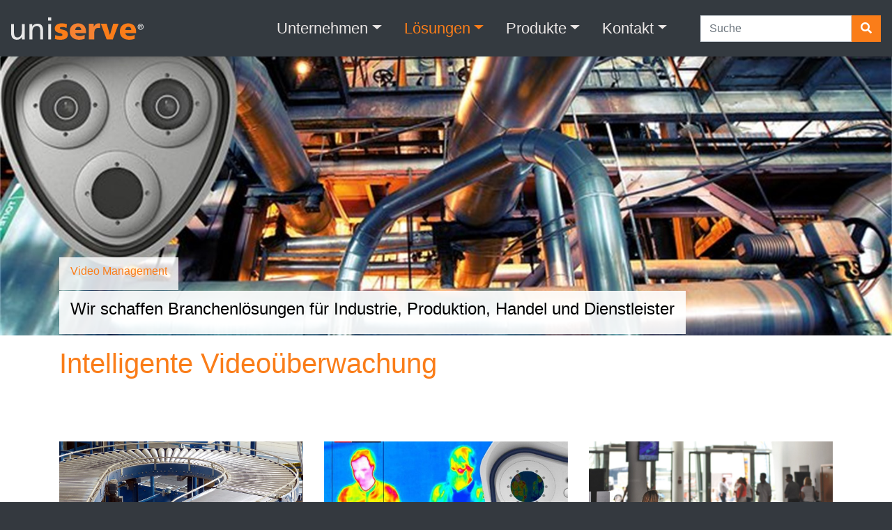

--- FILE ---
content_type: text/html; charset=utf-8
request_url: https://uniserve.de/Loesung-Videomanagement-2020.AxCMS?ActiveID=1373
body_size: 75382
content:





<!DOCTYPE HTML>
<html xmlns="https://www.w3.org/1999/xhtml">
<head id="pageHead"><title>
	Videomanagement für IP-Kameraanlagen
</title>

<meta charset="utf-8" />
<meta name="viewport" content="width=device-width, initial-scale=1, shrink-to-fit=no">

<meta name="author" content="uniserve GmbH, internet - secruity - vision">
<meta name="generator" content="AxCMS uniserve v1.2.0">

<meta name="description" content="Aktive Alarmverfolgung durch zertifizierte Video Notruf-Leitstelle mit speziell ausgebildeten Personal.Individuelle Maßnahmengestaltung speziell nach Ihren Anforderungen.">
<meta property="og:url" content="https://uniserve.de:443/Loesung-Videomanagement-2020.AxCMS" />
<meta property="og:type" content="article" />
<meta property="og:title" content="Videomanagement für IP-Kameraanlagen" />
<meta property="og:description" content="Aktive Alarmverfolgung durch zertifizierte Video Notruf-Leitstelle mit speziell ausgebildeten Personal.Individuelle Maßnahmengestaltung speziell nach Ihren Anforderungen." />
<meta property="og:image" content="https://uniserve.de:443/upload/video_leitstelle_563.jpg" />

<meta name="ROBOTS" content="ALL" />




<link href="/templates/Base/bootstrap/css/bootstrap.min.css" rel="stylesheet" />
<link href="/templates/Base/fontawesome/css/all.min.css" rel="stylesheet" />
<link href="/templates/Content/Slick/slick.css" rel="stylesheet" />
<link href="/templates/Content/Slick/slick-theme.css" rel="stylesheet" />
<link href="/templates/Base/template.css" rel="stylesheet" />

<link rel="apple-touch-icon" href="/templates/Base/img/favicons/apple-touch-icon.png" sizes="180x180">
<link rel="icon" href="/templates/Base/img/favicons/favicon-32x32.png" sizes="32x32" type="image/png">
<link rel="icon" href="/templates/Base/img/favicons/favicon-16x16.png" sizes="16x16" type="image/png">
<link rel="manifest" href="/templates/Base/img/favicons/manifest.json">
<link rel="mask-icon" href="/template/Base/img/favicons/safari-pinned-tab.svg" color="#343a40">
<link rel="icon" href="/templates/Base/img/favicons/favicon.ico">
<meta name="theme-color" content="#343a40">

<style>
    .bd-placeholder-img {
        font-size: 1.125rem;
        text-anchor: middle;
        -webkit-user-select: none;
        -moz-user-select: none;
        -ms-user-select: none;
        user-select: none;
    }

    @media (min-width: 768px) {
        .bd-placeholder-img-lg {
            font-size: 3.5rem;
        }
    }
</style>

</head>
<body>
    <form method="post" action="/Loesung-Videomanagement-2020.AxCMS?ActiveID=1373" id="form1">
<div class="aspNetHidden">
<input type="hidden" name="__EVENTTARGET" id="__EVENTTARGET" value="" />
<input type="hidden" name="__EVENTARGUMENT" id="__EVENTARGUMENT" value="" />
<input type="hidden" name="__VIEWSTATE" id="__VIEWSTATE" value="/[base64]/QWN0aXZlSUQ9MTMxNBYCAgEPFgIfAAUQV2FzIHVucyBhdXNtYWNodGQCAw8WAh8DAv////8PZAICD2QWAgIBDxYCHwQFCG5hdi1pdGVtFgQCAQ8WAh8CBSkvQW5zcHJlY2hwYXJ0bmVyLTIwMjAuQXhDTVM/QWN0aXZlSUQ9MTM3MRYCAgEPFgIfAAUPQW5zcHJlY2hwYXJ0bmVyZAIDDxYCHwMC/////w9kAgMPZBYCAgEPFgIfBAUIbmF2LWl0ZW0WBAIBDxYCHwIFJC9yZWZlcmVuemVuLTIwMjAuQXhDTVM/QWN0aXZlSUQ9MTMxNhYCAgEPFgIfAAUKUmVmZXJlbnplbmQCAw8WAh8DAv////[base64]/////D2QCAg9kFgICAQ8WAh8EBQhuYXYtaXRlbRYEAgEPFgIfAgUrL2FsYXJtYXVmc2NoYWx0dW5nLTI0LTcuQXhDTVM/QWN0aXZlSUQ9MTUwMRYCAgEPFgIfAAURQWxhcm1hdWZzY2hhbHR1bmdkAgMPFgIfAwL/////D2QCAw9kFgICAQ8WAh8EBQhuYXYtaXRlbRYEAgEPFgIfAgUmL0xvZXN1bmctQU5QUi0yMDIwLkF4Q01TP0FjdGl2ZUlEPTEzNzQWAgIBDxYCHwAFFEtlbm56ZWljaGVuZXJrZW5udW5nZAIDDxYCHwMC/////w9kAgQPZBYCAgEPFgIfBAUIbmF2LWl0ZW0WBAIBDxYCHwIFNi9Mb2VzdW5nLVNvZnR3YXJlLURldmVsb3BtZW50LTIwMjAuQXhDTVM/QWN0aXZlSUQ9MTM3MhYCAgEPFgIfAAUUU29mdHdhcmUgRGV2ZWxvcG1lbnRkAgMPFgIfAwL/////D2QCBQ9kFgICAQ8WAh8EBQhuYXYtaXRlbRYEAgEPFgIfAgU1L0xvZXN1bmdlbi1JbnRlcm5ldC1TZXJ2aWNlcy0yMDIwLkF4Q01TP0FjdGl2ZUlEPTEzMTgWAgIBDxYCHwAFEUludGVybmV0IFNlcnZpY2VzZAIDDxYCHwMC/////w9kAgIPZBYCAgEPFgIfBAURbmF2LWl0ZW0gZHJvcGRvd24WBAIBDxYCHwJkFgICAQ8WAh8ABQhQcm9kdWt0ZWQCAw8WAh8DAggWEAIBD2QWAgIBDxYCHwQFCG5hdi1pdGVtFgQCAQ8WAh8CBS8vUHJvZHVrdGUtVmlkZW90ZWNobmlrLTIwMjAuQXhDTVM/QWN0aXZlSUQ9MTMyMhYCAgEPFgIfAAUMVmlkZW90ZWNobmlrZAIDDxYCHwMC/////w9kAgIPZBYCAgEPFgIfBAUIbmF2LWl0ZW0WBAIBDxYCHwIFJy9BTlBSLS0tS2FtZXJhLTIwMjAuQXhDTVM/QWN0aXZlSUQ9MTM4MRYCAgEPFgIfAAUUS2VubnplaWNoZW5lcmtlbm51bmdkAgMPFgIfAwL/////D2QCAw9kFgICAQ8WAh8EBQhuYXYtaXRlbRYEAgEPFgIfAgUsL2V4LS0ta2FtZXJhYW5sYWdlbi0yMDIwLkF4Q01TP0FjdGl2ZUlEPTEzNzYWAgIBDxYCHwAFEkFURVggS2FtZXJhc3lzdGVtZWQCAw8WAh8DAv////8PZAIED2QWAgIBDxYCHwQFCG5hdi1pdGVtFgQCAQ8WAh8CBSUvdW50ZXJ3YXNzZXItMjAyMC5BeENNUz9BY3RpdmVJRD0xMzc3FgICAQ8WAh8ABRNVbnRlcndhc3NlciBLYW1lcmFzZAIDDxYCHwMC/////w9kAgUPZBYCAgEPFgIfBAUIbmF2LWl0ZW0WBAIBDxYCHwIFIS93aW5zdG9uLTIwMjAuQXhDTVM/QWN0aXZlSUQ9MTMzMhYCAgEPFgIfAAUHV0lOU1RPTmQCAw8WAh8DAv////8PZAIGD2QWAgIBDxYCHwQFCG5hdi1pdGVtFgQCAQ8WAh8CBTcvS2VudGl4LS0tU2ljaGVyaGVpdHNsb2VzdW5nZW4tMjAyMC5BeENNUz9BY3RpdmVJRD0xMzQwFgICAQ8WAh8ABRJTaWNoZXJoZWl0c3RlY2huaWtkAgMPFgIfAwL/////[base64]////8PZAIID2QWAgIBDxYCHwQFCG5hdi1pdGVtFgQCAQ8WAh8CBS8vRGF0ZW5ibGFldHRlci0tLVVlYmVyc2ljaHQuQXhDTVM/QWN0aXZlSUQ9MTQzMhYCAgEPFgIfAAURRGF0ZW5ibCYjMjI4O3R0ZXJkAgMPFgIfAwL/////[base64]/////D2QCAg9kFgICAQ8WAh8EBQhuYXYtaXRlbRYEAgEPFgIfAgUxL2Zvcm11bGFyLXByb2pla3RhbmZyYWdlLTIwMjAuQXhDTVM/QWN0aXZlSUQ9MTM5ORYCAgEPFgIfAAUOUHJvamVrdGFuZnJhZ2VkAgMPFgIfAwL/////D2QCAw9kFgICAQ8WAh8EBQhuYXYtaXRlbRYEAgEPFgIfAgUqL1JlbW90ZS0tLVN1cHBvcnQtMjAyMC5BeENNUz9BY3RpdmVJRD0xNDAwFgICAQ8WAh8ABQ5SZW1vdGUgU3VwcG9ydGQCAw8WAh8DAv////8PZAIED2QWAgIBDxYCHwQFCG5hdi1pdGVtFgQCAQ8WAh8CBSUvQW5mYWhydC1NZXNjaGVkZS5BeENNUz9BY3RpdmVJRD0xNDAxFgICAQ8WAh8ABQdBbmZhaHJ0ZAIDDxYCHwMC/////[base64]" />
</div>

<script type="text/javascript">
//<![CDATA[
var theForm = document.forms['form1'];
if (!theForm) {
    theForm = document.form1;
}
function __doPostBack(eventTarget, eventArgument) {
    if (!theForm.onsubmit || (theForm.onsubmit() != false)) {
        theForm.__EVENTTARGET.value = eventTarget;
        theForm.__EVENTARGUMENT.value = eventArgument;
        theForm.submit();
    }
}
//]]>
</script>


<div class="aspNetHidden">

	<input type="hidden" name="__VIEWSTATEGENERATOR" id="__VIEWSTATEGENERATOR" value="3D49F5E6" />
</div>
        
<!-- Matomo -->
<script type="text/javascript">
  var _paq = window._paq = window._paq || [];
  /* tracker methods like "setCustomDimension" should be called before "trackPageView" */
  _paq.push(['trackPageView']);
  _paq.push(['enableLinkTracking']);
  (function() {
    var u="https://piwik.uniserve.de/";
    _paq.push(['setTrackerUrl', u+'piwik.php']);
    _paq.push(['setSiteId', '1']);
    var d=document, g=d.createElement('script'), s=d.getElementsByTagName('script')[0];
    g.type='text/javascript'; g.async=true; g.src=u+'piwik.js'; s.parentNode.insertBefore(g,s);
  })();
</script>
<!-- End Matomo Code -->
<header class="header sticky-top">
    <nav class="navbar navbar-expand-lg py-3 navbar-dark bg-dark shadow-sm">
        <a href="//www.uniserve.de/" id="header1_hrefHome" class="navbar-brand">
            <img src="/templates/base/img/logo_hell.svg" class="d-inline-block align-middle mr-2 img-logo" alt="uniserve GmbH" />
        </a>
        <button class="navbar-toggler" type="button" data-toggle="collapse" data-target="#navbarCollapse" aria-controls="navbarCollapse" aria-expanded="false" aria-label="Toggle navigation">
            <span class="navbar-toggler-icon"></span>
        </button>
        <div class="collapse navbar-collapse" id="navbarCollapse">
            <ul class="navbar-nav ml-auto">
                
                        <li id="header1_navRepeater_liNav_0" class="nav-item dropdown">
                            <a id="header1_navRepeater_hrefNav_0" data-toggle="dropdown" aria-haspopup="true" aria-expanded="false" class="nav-link dropdown-toggle">
                                Unternehmen</a>
                            
                                    <ul aria-labelledby="dropdownMenu1" class="dropdown-menu border-0 shadow">
                                
                                    <li id="header1_navRepeater_navRepeater_0_liNav_0" class="nav-item">
                                        <a href="/leistungen-2020.AxCMS?ActiveID=1314" id="header1_navRepeater_navRepeater_0_hrefNav_0" class="dropdown-item">
                                            Was uns ausmacht</a>
                                        
                                    </li>
                                
                                    <li id="header1_navRepeater_navRepeater_0_liNav_1" class="nav-item">
                                        <a href="/Ansprechpartner-2020.AxCMS?ActiveID=1371" id="header1_navRepeater_navRepeater_0_hrefNav_1" class="dropdown-item">
                                            Ansprechpartner</a>
                                        
                                    </li>
                                
                                    <li id="header1_navRepeater_navRepeater_0_liNav_2" class="nav-item">
                                        <a href="/referenzen-2020.AxCMS?ActiveID=1316" id="header1_navRepeater_navRepeater_0_hrefNav_2" class="dropdown-item">
                                            Referenzen</a>
                                        
                                    </li>
                                
                                    </ul>
                                
                        </li>
                    
                        <li id="header1_navRepeater_liNav_1" class="nav-item dropdown active">
                            <a id="header1_navRepeater_hrefNav_1" data-toggle="dropdown" aria-haspopup="true" aria-expanded="false" class="nav-link dropdown-toggle">
                                L&#246;sungen</a>
                            
                                    <ul aria-labelledby="dropdownMenu1" class="dropdown-menu border-0 shadow">
                                
                                    <li id="header1_navRepeater_navRepeater_1_liNav_0" class="nav-item active">
                                        <a href="/Loesung-Videomanagement-2020.AxCMS?ActiveID=1373" id="header1_navRepeater_navRepeater_1_hrefNav_0" class="dropdown-item">
                                            Video-Management</a>
                                        
                                    </li>
                                
                                    <li id="header1_navRepeater_navRepeater_1_liNav_1" class="nav-item">
                                        <a href="/alarmaufschaltung-24-7.AxCMS?ActiveID=1501" id="header1_navRepeater_navRepeater_1_hrefNav_1" class="dropdown-item">
                                            Alarmaufschaltung</a>
                                        
                                    </li>
                                
                                    <li id="header1_navRepeater_navRepeater_1_liNav_2" class="nav-item">
                                        <a href="/Loesung-ANPR-2020.AxCMS?ActiveID=1374" id="header1_navRepeater_navRepeater_1_hrefNav_2" class="dropdown-item">
                                            Kennzeichenerkennung</a>
                                        
                                    </li>
                                
                                    <li id="header1_navRepeater_navRepeater_1_liNav_3" class="nav-item">
                                        <a href="/Loesung-Software-Development-2020.AxCMS?ActiveID=1372" id="header1_navRepeater_navRepeater_1_hrefNav_3" class="dropdown-item">
                                            Software Development</a>
                                        
                                    </li>
                                
                                    <li id="header1_navRepeater_navRepeater_1_liNav_4" class="nav-item">
                                        <a href="/Loesungen-Internet-Services-2020.AxCMS?ActiveID=1318" id="header1_navRepeater_navRepeater_1_hrefNav_4" class="dropdown-item">
                                            Internet Services</a>
                                        
                                    </li>
                                
                                    </ul>
                                
                        </li>
                    
                        <li id="header1_navRepeater_liNav_2" class="nav-item dropdown">
                            <a id="header1_navRepeater_hrefNav_2" data-toggle="dropdown" aria-haspopup="true" aria-expanded="false" class="nav-link dropdown-toggle">
                                Produkte</a>
                            
                                    <ul aria-labelledby="dropdownMenu1" class="dropdown-menu border-0 shadow">
                                
                                    <li id="header1_navRepeater_navRepeater_2_liNav_0" class="nav-item">
                                        <a href="/Produkte-Videotechnik-2020.AxCMS?ActiveID=1322" id="header1_navRepeater_navRepeater_2_hrefNav_0" class="dropdown-item">
                                            Videotechnik</a>
                                        
                                    </li>
                                
                                    <li id="header1_navRepeater_navRepeater_2_liNav_1" class="nav-item">
                                        <a href="/ANPR---Kamera-2020.AxCMS?ActiveID=1381" id="header1_navRepeater_navRepeater_2_hrefNav_1" class="dropdown-item">
                                            Kennzeichenerkennung</a>
                                        
                                    </li>
                                
                                    <li id="header1_navRepeater_navRepeater_2_liNav_2" class="nav-item">
                                        <a href="/ex---kameraanlagen-2020.AxCMS?ActiveID=1376" id="header1_navRepeater_navRepeater_2_hrefNav_2" class="dropdown-item">
                                            ATEX Kamerasysteme</a>
                                        
                                    </li>
                                
                                    <li id="header1_navRepeater_navRepeater_2_liNav_3" class="nav-item">
                                        <a href="/unterwasser-2020.AxCMS?ActiveID=1377" id="header1_navRepeater_navRepeater_2_hrefNav_3" class="dropdown-item">
                                            Unterwasser Kameras</a>
                                        
                                    </li>
                                
                                    <li id="header1_navRepeater_navRepeater_2_liNav_4" class="nav-item">
                                        <a href="/winston-2020.AxCMS?ActiveID=1332" id="header1_navRepeater_navRepeater_2_hrefNav_4" class="dropdown-item">
                                            WINSTON</a>
                                        
                                    </li>
                                
                                    <li id="header1_navRepeater_navRepeater_2_liNav_5" class="nav-item">
                                        <a href="/Kentix---Sicherheitsloesungen-2020.AxCMS?ActiveID=1340" id="header1_navRepeater_navRepeater_2_hrefNav_5" class="dropdown-item">
                                            Sicherheitstechnik</a>
                                        
                                    </li>
                                
                                    <li id="header1_navRepeater_navRepeater_2_liNav_6" class="nav-item">
                                        <a href="/Zertifizierter-Errichter-fuer-Brandfrueherkennungssysteme.AxCMS?ActiveID=1491" id="header1_navRepeater_navRepeater_2_hrefNav_6" class="dropdown-item">
                                            Brandfr&#252;herkennung</a>
                                        
                                    </li>
                                
                                    <li id="header1_navRepeater_navRepeater_2_liNav_7" class="nav-item">
                                        <a href="/Datenblaetter---Uebersicht.AxCMS?ActiveID=1432" id="header1_navRepeater_navRepeater_2_hrefNav_7" class="dropdown-item">
                                            Datenbl&#228;tter</a>
                                        
                                    </li>
                                
                                    </ul>
                                
                        </li>
                    
                        <li id="header1_navRepeater_liNav_3" class="nav-item dropdown">
                            <a id="header1_navRepeater_hrefNav_3" data-toggle="dropdown" aria-haspopup="true" aria-expanded="false" class="nav-link dropdown-toggle">
                                Kontakt</a>
                            
                                    <ul aria-labelledby="dropdownMenu1" class="dropdown-menu border-0 shadow">
                                
                                    <li id="header1_navRepeater_navRepeater_3_liNav_0" class="nav-item">
                                        <a href="/Callback---Service-2020.AxCMS?ActiveID=1398" id="header1_navRepeater_navRepeater_3_hrefNav_0" class="dropdown-item">
                                            Callback-Service</a>
                                        
                                    </li>
                                
                                    <li id="header1_navRepeater_navRepeater_3_liNav_1" class="nav-item">
                                        <a href="/formular-projektanfrage-2020.AxCMS?ActiveID=1399" id="header1_navRepeater_navRepeater_3_hrefNav_1" class="dropdown-item">
                                            Projektanfrage</a>
                                        
                                    </li>
                                
                                    <li id="header1_navRepeater_navRepeater_3_liNav_2" class="nav-item">
                                        <a href="/Remote---Support-2020.AxCMS?ActiveID=1400" id="header1_navRepeater_navRepeater_3_hrefNav_2" class="dropdown-item">
                                            Remote Support</a>
                                        
                                    </li>
                                
                                    <li id="header1_navRepeater_navRepeater_3_liNav_3" class="nav-item">
                                        <a href="/Anfahrt-Meschede.AxCMS?ActiveID=1401" id="header1_navRepeater_navRepeater_3_hrefNav_3" class="dropdown-item">
                                            Anfahrt</a>
                                        
                                    </li>
                                
                                    </ul>
                                
                        </li>
                    
            </ul>
            <div id="header1_pnSearch" class="form-inline mt-2 mt-sm-0 ml-md-4" onkeypress="javascript:return WebForm_FireDefaultButton(event, &#39;header1_btnSearch&#39;)">
	
                <input name="header1$txtSearch" id="header1_txtSearch" class="form-control" type="text" placeholder="Suche" aria-label="Search" />
                <a id="header1_btnSearch" class="btn btn-uniserve my-2 my-sm-0" type="submit" href="javascript:__doPostBack(&#39;header1$btnSearch&#39;,&#39;&#39;)"><i class="fas fa-search"></i></a>
            
</div>
        </div>
    </nav>
</header>



        <main role="main">
            
<section class="c-text has--margin js-animate is--animate">
    <!--//-------- START :: Picture ---------->
    <div>
<picture>  
    <source id="ctl00_media2560" media="(min-width: 1441px)" srcset="/upload/media2560/mobotix_industri_2013.jpg"></source>
    <source id="ctl00_media1440" media="(min-width: 1025px)" srcset="/upload/media1440/mobotix_industri_2013.jpg"></source>
    <source id="ctl00_media1024" media="(min-width: 801px)" srcset="/upload/media1024/mobotix_industri_2013.jpg"></source>
    <source id="ctl00_media800" media="(min-width: 250px)" srcset="/upload/media800/mobotix_industri_2013.jpg"></source>
    <img id="ctl00_imgPicture" class="img-fluid w-100" src="/upload/media1440/mobotix_industri_2013.jpg" alt="mobotix_industri" />
</picture>
    <!--//-------- END :: Picture ---------->
        <div id="ctl00_pnBanner" class="container banner__desc">
	
            <div class="banner__desc_top">
                <span>Video Management</span>
            </div>
            <div class="banner__desc_bottom">
                <span>Wir schaffen Branchenlösungen für Industrie, Produktion, Handel und Dienstleister</span>
            </div>
        
</div>
    </div>
</section>

<div class="container">
    <h2>Intelligente Videoüberwachung</h2><p><br></p><p><br></p><div class="row">
    <div class="col-md-4">
        
<section class="c-text has--margin js-animate is--animate">
    <!--//-------- START :: Picture ---------->
    <div class="c-content__box">
        <picture>
            <source id="ctl01_media1250x703" media="(min-width: 68.75rem)" srcset="/upload/1250x703/factory_1137993_1920_1504.jpg"></source>
            <source id="ctl01_media1100x619" media="(min-width: 40rem)" srcset="/upload/1100x619/factory_1137993_1920_1504.jpg"></source>
            <source id="ctl01_media640x360" media="(min-width: 30rem)" srcset="/upload/640x360/factory_1137993_1920_1504.jpg"></source>
            <source id="ctl01_media480x240" media="(min-width: 20rem)" srcset="/upload/480x270/factory_1137993_1920_1504.jpg"></source>
            <img id="ctl01_imgPicture" class="img-fluid" src="/upload/1250x703/factory_1137993_1920_1504.jpg" alt="factory-1137993_1920" />
        </picture>
        <div id="ctl01_pnBanner" class="container contentbox__desc">
	
            <div class="contentbox__desc_top">
                <span>Logistik- und Industrieanwendungen</span>
            </div>
            <div class="contentbox__desc_bottom">
                <span>Mit einem Videosystem werden Kommissionier- vorgänge und Verladeprozesse lückenlos dokumentiert. Lieferanten erhalten damit eine sichere Möglichkeit, sich vor unberechtigten Reklamationen zu schützen.</span>
            </div>
        
</div>
    </div>
</section>


    </div>
    <div class="col-md-4">
        
<section class="c-text has--margin js-animate is--animate">
    <!--//-------- START :: Picture ---------->
    <a href="/Perimeterschutz.AxCMS" class="c-content__box" title="Die permanente Überwachung von Außenflächen auf Werks- oder Betriebsgeländen, den Dächern eines Gebäudes, sowie Lagerflächen und weiteren schützens-werten Anlagen, werden immer wichtiger. Wir planen und projektieren den Schutz Ihres Eigentums.">
        <picture>
            <source id="ctl02_media1250x703" media="(min-width: 68.75rem)" srcset="/upload/1250x703/Perimeterschutz_2_1961.jpg"></source>
            <source id="ctl02_media1100x619" media="(min-width: 40rem)" srcset="/upload/1100x619/Perimeterschutz_2_1961.jpg"></source>
            <source id="ctl02_media640x360" media="(min-width: 30rem)" srcset="/upload/640x360/Perimeterschutz_2_1961.jpg"></source>
            <source id="ctl02_media480x240" media="(min-width: 20rem)" srcset="/upload/480x270/Perimeterschutz_2_1961.jpg"></source>
            <img id="ctl02_imgPicture" class="img-fluid" src="/upload/1250x703/Perimeterschutz_2_1961.jpg" alt="Perimeterschutz_3" />
        </picture>
        <div id="ctl02_pnBanner" class="container contentbox__desc">
	
            <div class="contentbox__desc_top">
                <span>Sicherheit durch Perimeterschutz</span>
            </div>
            <div class="contentbox__desc_bottom">
                <span>Die permanente Überwachung von Außenflächen auf Werks- oder Betriebsgeländen, den Dächern eines Gebäudes, sowie Lagerflächen und weiteren schützens-werten Anlagen, werden immer wichtiger. Wir planen und projektieren den Schutz Ihres Eigentums.</span>
            </div>
        
</div>
    <i class="fas fa-plus-circle contentbox__i"></i></a>
</section>


    </div>
    <div class="col-md-4">
        
<section class="c-text has--margin js-animate is--animate">
    <!--//-------- START :: Picture ---------->
    <div class="c-content__box">
        <picture>
            <source id="ctl03_media1250x703" media="(min-width: 68.75rem)" srcset="/upload/1250x703/reception_2507752_1920_1502.jpg"></source>
            <source id="ctl03_media1100x619" media="(min-width: 40rem)" srcset="/upload/1100x619/reception_2507752_1920_1502.jpg"></source>
            <source id="ctl03_media640x360" media="(min-width: 30rem)" srcset="/upload/640x360/reception_2507752_1920_1502.jpg"></source>
            <source id="ctl03_media480x240" media="(min-width: 20rem)" srcset="/upload/480x270/reception_2507752_1920_1502.jpg"></source>
            <img id="ctl03_imgPicture" class="img-fluid" src="/upload/1250x703/reception_2507752_1920_1502.jpg" alt="reception-2507752_1920" />
        </picture>
        <div id="ctl03_pnBanner" class="container contentbox__desc">
	
            <div class="contentbox__desc_top">
                <span>Videoüberwachung von Firmengebäuden</span>
            </div>
            <div class="contentbox__desc_bottom">
                <span>Rund um Firmengebäude tut sich viel, nicht alle Ein- und Ausgänge kann man ständig im Blick haben. Videosprechstellen unterstützen die Rezeption oder den Wachdienst und sorgen so für mehr Sicherheit.</span>
            </div>
        
</div>
    </div>
</section>


    </div>
</div>
<div class="row">
    <div class="col-md-4">
        
<section class="c-text has--margin js-animate is--animate">
    <!--//-------- START :: Picture ---------->
    <a href="/Logistik.AxCMS" class="c-content__box" title="Behalten Sie mit unserem modularen System stets den Überblick über alle auf dem Betriebsgelände laufenden Material- und Warentransporte. Wir sorgen für eine lückenlose und nachhaltige Dokumentation während des gesamten Aufenthalts auf Ihrem Betriebsgelände. Effizient und Zuverlässig - mit mehr Sicherheit.">
        <picture>
            <source id="ctl04_media1250x703" media="(min-width: 68.75rem)" srcset="/upload/1250x703/iStock_1002026866_small_2201.jpg"></source>
            <source id="ctl04_media1100x619" media="(min-width: 40rem)" srcset="/upload/1100x619/iStock_1002026866_small_2201.jpg"></source>
            <source id="ctl04_media640x360" media="(min-width: 30rem)" srcset="/upload/640x360/iStock_1002026866_small_2201.jpg"></source>
            <source id="ctl04_media480x240" media="(min-width: 20rem)" srcset="/upload/480x270/iStock_1002026866_small_2201.jpg"></source>
            <img id="ctl04_imgPicture" class="img-fluid" src="/upload/1250x703/iStock_1002026866_small_2201.jpg" alt="LKW_Parkplatz_small" />
        </picture>
        <div id="ctl04_pnBanner" class="container contentbox__desc">
	
            <div class="contentbox__desc_top">
                <span>Logistikprozesse optimieren</span>
            </div>
            <div class="contentbox__desc_bottom">
                <span>Behalten Sie mit unserem modularen System stets den Überblick über alle auf dem Betriebsgelände laufenden Material- und Warentransporte. Wir sorgen für eine lückenlose und nachhaltige Dokumentation während des gesamten Aufenthalts auf Ihrem Betriebsgelände. Effizient und Zuverlässig - mit mehr Sicherheit.</span>
            </div>
        
</div>
    <i class="fas fa-plus-circle contentbox__i"></i></a>
</section>


    </div>
    <div class="col-md-4">
        
<section class="c-text has--margin js-animate is--animate">
    <!--//-------- START :: Picture ---------->
    <a href="/Thermalueberwachung.AxCMS" class="c-content__box" title="Thermaltechnologie ist Teil von Anwendungen in industriellen Umgebungen und dient dem Schutz von Anlagen, sowie der Sicherheit von Personal. Die dafür entwickelte Software Winston bietet eine detaillierte Auswertung mit thermografischer Echtzeitdatenanalyse.">
        <picture>
            <source id="ctl05_media1250x703" media="(min-width: 68.75rem)" srcset="/upload/1250x703/iStock_1292117039_small_2031.jpg"></source>
            <source id="ctl05_media1100x619" media="(min-width: 40rem)" srcset="/upload/1100x619/iStock_1292117039_small_2031.jpg"></source>
            <source id="ctl05_media640x360" media="(min-width: 30rem)" srcset="/upload/640x360/iStock_1292117039_small_2031.jpg"></source>
            <source id="ctl05_media480x240" media="(min-width: 20rem)" srcset="/upload/480x270/iStock_1292117039_small_2031.jpg"></source>
            <img id="ctl05_imgPicture" class="img-fluid" src="/upload/1250x703/iStock_1292117039_small_2031.jpg" alt="iStock-1292117039_small" />
        </picture>
        <div id="ctl05_pnBanner" class="container contentbox__desc">
	
            <div class="contentbox__desc_top">
                <span>Temperaturüberwachung</span>
            </div>
            <div class="contentbox__desc_bottom">
                <span>Thermaltechnologie ist Teil von Anwendungen in industriellen Umgebungen und dient dem Schutz von Anlagen, sowie der Sicherheit von Personal. Die dafür entwickelte Software Winston bietet eine detaillierte Auswertung mit thermografischer Echtzeitdatenanalyse.</span>
            </div>
        
</div>
    <i class="fas fa-plus-circle contentbox__i"></i></a>
</section>


    </div>
    <div class="col-md-4">
        
<section class="c-text has--margin js-animate is--animate">
    <!--//-------- START :: Picture ---------->
    <div class="c-content__box">
        <picture>
            <source id="ctl06_media1250x703" media="(min-width: 68.75rem)" srcset="/upload/1250x703/WoMo_1975.jpg"></source>
            <source id="ctl06_media1100x619" media="(min-width: 40rem)" srcset="/upload/1100x619/WoMo_1975.jpg"></source>
            <source id="ctl06_media640x360" media="(min-width: 30rem)" srcset="/upload/640x360/WoMo_1975.jpg"></source>
            <source id="ctl06_media480x240" media="(min-width: 20rem)" srcset="/upload/480x270/WoMo_1975.jpg"></source>
            <img id="ctl06_imgPicture" class="img-fluid" src="/upload/1250x703/WoMo_1975.jpg" alt="WoMo" />
        </picture>
        <div id="ctl06_pnBanner" class="container contentbox__desc">
	
            <div class="contentbox__desc_top">
                <span>Stellplatzmanagement</span>
            </div>
            <div class="contentbox__desc_bottom">
                <span>Bei automatisch überwachter An- und Abreise über eine 24/7 Kennzeichenerfassung mit ANPR Kameras fallen Parksäulen und Schranken einfach weg. Besucher passieren bequem und barrierefrei die Ein- & Ausfahrt, die Bezahlung für den Aufenthalt erfolgt bargeldlos.</span>
            </div>
        
</div>
    </div>
</section>


    </div>
</div>
<div class="row">
    <div class="col-md-4">
        
<section class="c-text has--margin js-animate is--animate">
    <!--//-------- START :: Picture ---------->
    <div class="c-content__box">
        <picture>
            <source id="ctl07_media1250x703" media="(min-width: 68.75rem)" srcset="/upload/1250x703/industry_798642_1920_1501.jpg"></source>
            <source id="ctl07_media1100x619" media="(min-width: 40rem)" srcset="/upload/1100x619/industry_798642_1920_1501.jpg"></source>
            <source id="ctl07_media640x360" media="(min-width: 30rem)" srcset="/upload/640x360/industry_798642_1920_1501.jpg"></source>
            <source id="ctl07_media480x240" media="(min-width: 20rem)" srcset="/upload/480x270/industry_798642_1920_1501.jpg"></source>
            <img id="ctl07_imgPicture" class="img-fluid" src="/upload/1250x703/industry_798642_1920_1501.jpg" alt="industry-798642_1920" />
        </picture>
        <div id="ctl07_pnBanner" class="container contentbox__desc">
	
            <div class="contentbox__desc_top">
                <span>Baustellendokumentation</span>
            </div>
            <div class="contentbox__desc_bottom">
                <span>Kompakte Videokameras zur mobilen oder statischen Überwachung bieten einen sehr flexiblen Einsatz und ermöglichen neben der Nutzung zur Dokumentation des Baufortschritts einen Live Zugriff auf das aktuelle Geschehen.</span>
            </div>
        
</div>
    </div>
</section>


    </div>
    <div class="col-md-4">
        
<section class="c-text has--margin js-animate is--animate">
    <!--//-------- START :: Picture ---------->
    <div class="c-content__box">
        <picture>
            <source id="ctl08_media1250x703" media="(min-width: 68.75rem)" srcset="/upload/1250x703/swimmers_79592_1920_1511.jpg"></source>
            <source id="ctl08_media1100x619" media="(min-width: 40rem)" srcset="/upload/1100x619/swimmers_79592_1920_1511.jpg"></source>
            <source id="ctl08_media640x360" media="(min-width: 30rem)" srcset="/upload/640x360/swimmers_79592_1920_1511.jpg"></source>
            <source id="ctl08_media480x240" media="(min-width: 20rem)" srcset="/upload/480x270/swimmers_79592_1920_1511.jpg"></source>
            <img id="ctl08_imgPicture" class="img-fluid" src="/upload/1250x703/swimmers_79592_1920_1511.jpg" alt="swimmers-79592_1920" />
        </picture>
        <div id="ctl08_pnBanner" class="container contentbox__desc">
	
            <div class="contentbox__desc_top">
                <span>Unterwasserkameras</span>
            </div>
            <div class="contentbox__desc_bottom">
                <span>Die Unterwasserkameras erfassen Bewegungen unter- halb der Wasseroberfläche, unabhängig von den Umgebungsbedingungen und übermitteln Aufnahmen an die Kontrollzentrale zur weiteren Auswertung.</span>
            </div>
        
</div>
    </div>
</section>


    </div>
    <div class="col-md-4">
        
<section class="c-text has--margin js-animate is--animate">
    <!--//-------- START :: Picture ---------->
    <div class="c-content__box">
        <picture>
            <source id="ctl09_media1250x703" media="(min-width: 68.75rem)" srcset="/upload/1250x703/duisburg_4609365_1920_1512.jpg"></source>
            <source id="ctl09_media1100x619" media="(min-width: 40rem)" srcset="/upload/1100x619/duisburg_4609365_1920_1512.jpg"></source>
            <source id="ctl09_media640x360" media="(min-width: 30rem)" srcset="/upload/640x360/duisburg_4609365_1920_1512.jpg"></source>
            <source id="ctl09_media480x240" media="(min-width: 20rem)" srcset="/upload/480x270/duisburg_4609365_1920_1512.jpg"></source>
            <img id="ctl09_imgPicture" class="img-fluid" src="/upload/1250x703/duisburg_4609365_1920_1512.jpg" alt="duisburg-4609365_1920" />
        </picture>
        <div id="ctl09_pnBanner" class="container contentbox__desc">
	
            <div class="contentbox__desc_top">
                <span>Explosionsgeschütztes Kamerasystem</span>
            </div>
            <div class="contentbox__desc_bottom">
                <span>In der chemischen und petrochemischen Industrie, in der Abwassertechnik, sowie in Mühlen, Silos und Futtermittelfabriken können sich gefährliche, explosive Atmosphären bilden, elektrische Geräte und Anlagen unterliegen dabei sehr hohen Sicherheitsbestimmungen.</span>
            </div>
        
</div>
    </div>
</section>


    </div>
</div>

</div>

            <!-- FOOTER -->
        </main>

        


<footer class="footer-dark bg-dark">
    <div class="top-footer p-3">
        <div class="container">
            <div class="row">
                <div class="col">
                    <img src="/templates/base/img/logo_hell.png" class="d-inline-block align-middle mr-2 img-logo">
                </div>
                <div class="col text-right">
                    <a href="https://twitter.com/uniserve_gmbh" target="_blank" class="mr-3"><i class="fab fa-twitter-square"></i> <span class="d-none d-md-inline">twitter</span></a>
                    <a href="https://de-de.facebook.com/uniserve.GmbH" target="_blank" class="mr-3"><i class="fab fa-facebook-square"></i> <span  class="d-none d-md-inline">facebook</span></a>
                    <a href="https://www.instagram.com/uniserve/" target="_blank" class="mr-3" style="display:none"><i class="fab fa-instagram-square"></i> <span  class="d-none d-md-inline">instagram</span></a>
                    <a href="https://www.xing.com/companies/uniservegmbh" target="_blank"><i class="fab fa-xing-square"></i> <span  class="d-none d-md-inline">xing</span></a>
                </div>
            </div>
        </div>
    </div>
    <div class="central-footer p-3">
        <div class="container">
            <div class="row">
                <div class="col-sm">
                    <h4 class="text-uniserve text-light">Kontakt</h4>
                    <p>Sie haben Fragen rund um Konzeptberatung, Design, Bereitstellung und Betrieb Ihrer Infrastruktur?</p>
                    uniserve® GmbH<br />
                    Enster Straße 9<br />
                    D-59872 Meschede<br />
                    Telefon: <a href="tel:+49291200450">+49 291 200 45 – 0</a><br />
                    Telefax: +49 291 200 45 – 15<br />
                    eMail: <a href="mailto:service@uniserve.de">service@uniserve.de</a><br />
                </div>
                <div class="col-sm">
                    <h4 class="text-uniserve text-light">Partner</h4>
                    <p>Wir sind unter anderem Partner folgender Unternehmen:</p>
                    <div class="row">
                        <div class="col-sm-6">
                            <div id="carouselExampleIndicators" class="carousel slide" data-ride="carousel">
                                <div class="carousel-inner">
                                    <div class="carousel-item active">
                                        <img class="d-block w-100" src="/templates/base/img/Partner/mobotix.svg" alt="mobotix">
                                    </div>
                                    <div class="carousel-item">
                                        <img class="d-block w-100" src="/templates/base/img/Partner/frogblue.svg" alt="loxone">
                                    </div>
                                    <div class="carousel-item">
                                        <img class="d-block w-100" src="/templates/base/img/Partner/luna_ip.svg" alt="luna ip">
                                    </div>
                                    <div class="carousel-item">
                                        <img class="d-block w-100" src="/templates/base/img/Partner/axis.svg" alt="axis">
                                    </div>
                                    <div class="carousel-item">
                                        <img class="d-block w-100" src="/templates/base/img/Partner/wut.svg" alt="w&t">
                                    </div>
                                </div>
                            </div>
                        </div>
                    </div>
                </div>
                <div class="col-sm">
                    <h4 class="text-uniserve text-light">Karriere</h4>
                    <p>
                        Wir sind immer auf der Suche nach motivierten und ehrgeizigen Mitarbeitern, 
                        die das uni<b>serve</b> Team verstärken! Auch Sie möchten Teil dieses einzigartigen Teams werden? 
                        Erfahren Sie mehr über unsere Vorzüge und bewerben Sie sich. <br/>
                        <a href="https://www.karriere-suedwestfalen.de/uniserve/stellenangebote" target="_blank"><b>Aktuelle Stellenangebote</b></a>
                    </p>
                </div>
            </div>
        </div>
    </div>
    <div class="bottom-footer p-3">
        <div class="container">
            <div class="row">
                <div class="col-sm">
                    <a class="bottom-footer-link" href="/datenschutz" title="Datenschutzerklärung" data-use-in-app-browser="false">Datenschutz</a>
                </div>
                <div class="col-sm">
                    <a class="bottom-footer-link" href="/impressum" title="Impressum" data-use-in-app-browser="false">Impressum</a>
                </div>
                <div class="col-sm">
                    <a class="bottom-footer-link" href="/agb" title="AGBs" data-use-in-app-browser="false">Allgemeine Geschäftsbedingungen</a>
                </div>
                <div class="col-sm ">
                    <a href="https://get.teamviewer.com/uniserve" target="_blank" class="float-md-right float-sm-left">
                        <img src="[data-uri]" /></a>
                </div>
            </div>
        </div>
    </div>
</footer>

    
<script src="/WebResource.axd?d=GYxZ_2sRhZaaNN9pe16oCZ6hMKXZDqJnKABst7RxdudZdp3mczHyD7S02g6F21L93KO35wC5lEPQumWJxKYbRiGxAAtMIWREVmh9Amb_JfI1&amp;t=638942282805310136" type="text/javascript"></script>
</form>
    <script src="/Templates/Scripts/jquery-3.4.1.min.js"></script><script src="/Templates/base/bootstrap/js/bootstrap.bundle.min.js"></script><script src="/Templates/Scripts/slick/slick.min.js"></script><script src="/Templates/Base/assets/js/Inputmask/dist/jquery.inputmask.js"></script><script src="/Templates/Base/assets/js/iban.js"></script><script src="/Templates/Base/assets/js/carusel.js"></script>
<script>
    (function ($) {
        'use strict';

        var buttons = $('.js-acc-trigger');

        buttons.on('click', function (e) {

            e.preventDefault();

            var self = $(this);
            var content = self.attr('aria-controls');
            var contentEl = $('#' + content);

            checkOthers(self[0]);

            var isAriaExp = self.attr('aria-expanded');
            var newAriaExp = (isAriaExp === 'false') ? 'true' : 'false';

            self.attr('aria-expanded', newAriaExp);

            var isAriaHid = contentEl.attr('aria-hidden');

            if (isAriaHid === 'true') {
                contentEl.attr('aria-hidden', 'false');
                self.addClass('is--active');
                contentEl.stop().slideDown(225);
            } else {
                contentEl.attr('aria-hidden', 'true');
                self.removeClass('is--active');
                contentEl.stop().slideUp(225);
            }
        });

        function checkOthers(elem) {
            for (var i = 0; i < buttons.length; i++) {
                if (buttons[i] !== elem) {
                    if (($(buttons[i]).attr('aria-expanded')) === 'true') {
                        $(buttons[i]).attr('aria-expanded', 'false');

                        var content = $(buttons[i]).attr('aria-controls');
                        var contentId = $('#' + content);

                        contentId.attr('aria-hidden', 'true');
                        buttons.removeClass('is--active');
                        contentId.stop(225).slideUp();
                    }
                }
            }
        }
    })(jQuery);

    (function ($) {
        'use strict';

        $.fn.initSlider = function () {
            setTimeout(function () {
                $('.js-multi-slider').each(function () {
                    var mediumSlidesShow;
                    var smallSlidesShow;

                    if ($(this).data('count') >= 3) {
                        mediumSlidesShow = 3;
                    } else {
                        mediumSlidesShow = 2;
                    }

                    if ($(this).data('count') >= 2) {
                        smallSlidesShow = 2;
                    } else {
                        smallSlidesShow = $(this).data('count');
                    }

                    /*eslint-disable*/
                    var slider = $(this).slick({
                        adaptiveHeight: false,
                        dots: true,
                        arrows: false,
                        slidesToShow: $(this).data('count'),
                        slidesToScroll: $(this).data('scroll'),
                        speed: 800,
                        cssEase: 'ease',

                        responsive: [
                            {
                                breakpoint: 1281,
                                settings: {
                                    slidesToShow: mediumSlidesShow
                                }
                            }, {
                                breakpoint: 1025,
                                settings: {
                                    slidesToShow: smallSlidesShow,
                                    slidesToScroll: 2
                                }
                            }, {
                                breakpoint: 536,
                                settings: {
                                    slidesToShow: 1,
                                    slidesToScroll: 1
                                }
                            }]
                    });
                    /*eslint-enable*/
                });
                $('.js-multi-slider').on('setPosition', function (event, slick) { $(slick.$slides).height('auto').css('height', $(slick.$slideTrack).height() + 'px'); });
            }, 100);
            
        };


    })(jQuery);

    (function ($) {
        'use strict';

        $.fn.initNavigationSelect = function () {
            $('.js-nav-select').on('click', function () {
                var _this = $(this);

                _this.toggleClass('is--active');
            });

            $('.js-nav-select li').on('click', function () {
                var _this = $(this);

                $('.js-nav-select li').removeClass('is--visible');
                _this.addClass('is--visible');

                if (_this.is('[data-url]')) {
                    location.href = _this.data('url');
                }
            });
        };
    })(jQuery);

    (function ($) {
        'use strict';

        $.fn.initSectionTransition = function () {
            $('.js-animate').each(function () {
                var self = $(this);
                var windowHeight = $(window).height();
                var elPos = self.offset().top;
                var offsetTop = $(window).scrollTop();

                if (elPos < parseInt(offsetTop + windowHeight)) {
                    self.addClass('is--animate');
                }
            });
        };
    })(jQuery);

    (function ($) {
        'use strict';

        $.fn.initLoadContent = function () {
            $('.js-load-content').on('click', function () {
                var _this = $(this);
                var src = _this.data('src');
                var searchquestion = _this.data('question');
                var searchstart = _this.data('searchstart');
                var searchend = _this.data('searchend');
                var searchid = _this.data('searchid');
                var _control = _this.data('control');
                var _type = _this.data('type');

                var _andjoin = _this.data('andjoin');
                var _viewnews = _this.data('viewnews');
                var _viewterms = _this.data('viewterms');

                var _target = _this.closest('.js-load-content-target');
                var _dataresult = _this.data('dataresult');

                _this.data('searchstart', searchend + 1);
                _this.data('searchend', searchend + (searchend - searchstart) + 1);
                console.log('click');
                if (_type == 'page') {
                    console.log('click page' + searchstart);
                    _target.find("ul").append(getPageContent(_dataresult, searchstart, searchend, _this));
                }

            });

        };

        function getPageContent(_data, start, end, button) {
            var _buildHTML = '';
            var _i = 0;
            $.each(_data, function () {
                _i = _i + 1;
                if (_i >= start && _i <= end) {
                    var _textHeadline = this.TextHeadline;
                    if (_textHeadline === null) {
                        _textHeadline = '';
                    }
                    var _textDescription = this.TextDescription;
                    if (_textDescription === null) {
                        _textDescription = '';
                    }
                    _buildHTML += '<li class="list__item" ><a class="list__link" title="" href="' + this.LinkUrl + '"><h3 class="teaser__title">' + _textHeadline + '</h3><p>' + _textDescription + '</p ></a ></li >';

                }
            });

            if (_i < end) {
                button.hide();
            }
            return _buildHTML;
        };

    })(jQuery);

    (function ($) {
        'use strict';

        $.fn.initLoadContent = function () {
            $('.js-load-content-downloadlist').on('click', function () {
                var _this = $(this);
                var src = _this.data('src');
                var searchquestion = _this.data('question');
                var searchstart = _this.data('searchstart');
                var searchend = _this.data('searchend');
                var searchid = _this.data('searchid');
                var _control = _this.data('control');
                var _type = _this.data('type');                

                var _andjoin = _this.data('andjoin');
                var _viewnews = _this.data('viewnews');
                var _viewterms = _this.data('viewterms');

                var _target = _this.closest('.js-load-content-downloadlist-target');
                var _dataresult = _this.data('dataresult');

                _this.data('searchstart', searchend + 1);
                _this.data('searchend', searchend + (searchend - searchstart) + 1);
                console.log('click');
                if (_type == 'page') {
                    console.log('click page' + searchstart);
                    _target.find("ul").append(getPageContentDownloadList(_dataresult, searchstart, searchend, _this));
                }

            });

        };

        function getPageContentDownloadList(_data, start, end, button) {
            var _buildHTML = '';
            var _i = 0;
            $.each(_data, function () {
                _i = _i + 1;
                if (_i >= start && _i <= end) {
                    var _textHeadline = this.TextHeadline;
                    if (_textHeadline === null) {
                        _textHeadline = '';
                    }
                    var _textDescription = this.TextDescription;
                    if (_textDescription === null) {
                        _textDescription = '';
                    }
                    var _thumburl = this.ThumbUrl;
                    if (_thumburl === null) {
                        _thumburl = '';
                    }
                    _buildHTML += '<li class="list__item"><a class="list__link" title="" href="' + this.LinkUrl +
                        '" target="_blank" style="border-bottom: none; color: black;"><div class="thumbnail"><img src="' + this.ThumbUrl + '" /></div><div class="listtext"><h4 class="listheadline">'
                        + _textHeadline + '</h4><p>' + _textDescription + '</p></div><div class="listmore"><a class="button_list" title="" href="' + this.LinkUrl + '" Target="_blank">mehr</a></div><div style="clear: both;"></div></a></li>';
                }
            });

            if (_i < end) {
                button.hide();
            }
            return _buildHTML;
        };

    })(jQuery);

    (function ($) {
        'use strict';

        $.fn.initLoadContent = function () {
            $('.js-load-content-overviewlist').on('click', function () {
                var _this = $(this);
                var src = _this.data('src');
                var searchquestion = _this.data('question');
                var searchstart = _this.data('searchstart');
                var searchend = _this.data('searchend');
                var searchid = _this.data('searchid');
                var _control = _this.data('control');
                var _type = _this.data('type');

                var _andjoin = _this.data('andjoin');
                var _showthumb = _this.data('showthumb');
                var _viewnews = _this.data('viewnews');
                var _viewterms = _this.data('viewterms');

                var _target = _this.closest('.js-load-content-overviewlist-target');
                var _dataresult = _this.data('dataresult');

                _this.data('searchstart', searchend + 1);
                _this.data('searchend', searchend + (searchend - searchstart) + 1);
                console.log('click');
                if (_type == 'page') {
                    console.log('click page' + searchstart);
                    _target.find("ul").append(getPageContentOverviewList(_dataresult, searchstart, searchend, _this));
                }

            });

        };

        function getPageContentOverviewList(_data, start, end, button) {
            var _buildHTML = '';
            var _i = 0;
            $.each(_data, function () {
                _i = _i + 1;
                if (_i >= start && _i <= end) {
                    var _textHeadline = this.TextHeadline;
                    if (_textHeadline === null) {
                        _textHeadline = '';
                    }
                    var _textDescription = this.TextDescription;
                    if (_textDescription === null) {
                        _textDescription = '';
                    }
                    var _thumburl = this.ThumbUrl;
                    if (_thumburl === null) {
                        _thumburl = '';
                    }
                    _buildHTML += '<li class="list__item"><a class="list__link" title="" href="' + this.LinkUrl +
                        '" target="_blank" style="border-bottom: none; color: black;"><div class="thumbnail"><img src="' + this.ThumbUrl + '" /></div><div class="listtext"><h4 class="listheadline">'
                        + _textHeadline + '</h4><p>' + _textDescription + '</p></div><div style="clear: both;"></div></a></li>';
                }
            });

            if (_i < end) {
                button.hide();
            }
            return _buildHTML;
        };

    })(jQuery);

    $(function () {
        $().initSlider();
        $().initSectionTransition();
        $().initLoadContent();
        $().initNavigationSelect();

        $("ul.dropdown-menu [data-toggle='dropdown']").on("click", function (event) {
            event.preventDefault();
            event.stopPropagation();

            $(this).siblings().toggleClass("show");


            if (!$(this).next().hasClass('show')) {
                $(this).parents('.dropdown-menu').first().find('.show').removeClass("show");
            }
            $(this).parents('li.nav-item.dropdown.show').on('hidden.bs.dropdown', function (e) {
                $('.dropdown-submenu .show').removeClass("show");
            });

        });



    });

</script>

<script type="text/javascript">
    function isDate(value) {
        return moment.parseZone(value, 'DD.MM.YYYY').isValid();
    }

    function isMail(inputText) {
        var mailformat = /^\w+([\.-]?\w+)*@\w+([\.-]?\w+)*(\.\w{2,10})+$/;
        if (inputText.match(mailformat)) {
            return true;
        }
        else {
            return false;
        }
    }

    function CheckForm() {
        var isValid = true;
        $(".required").each(function (index, element) {

            if ($(this).val() == '') {
                if ($(this).children("input").is(':checked')) {
                    $(this).css("background-color", "");
                    $(this).parent(".form-group").removeClass("text-danger");
                } else {
                    $(this).css("background-color", "lightYellow");
                    $(this).parent(".form-group").addClass("text-danger");
                    isValid = false;
                }
            } else {
                $(this).css("background-color", "");
                $(this).parent(".form-group").removeClass("text-danger");
            }
            if ($(this).hasClass("dateInput")) {
                if (isDate($(this).val()) == false) {
                    $(this).css("background-color", "lightYellow");
                    $(this).parent(".form-group").addClass("text-danger");
                    isValid = false;
                } else {
                    $(this).css("background-color", "");
                    $(this).parent(".form-group").removeClass("text-danger");
                }
            }
            if ($(this).hasClass("ibanInput")) {
                if (IBAN.isValid($(this).val()) == false) {
                    $(this).css("background-color", "lightYellow");
                    $(this).parent(".form-group").addClass("text-danger");
                    isValid = false;
                } else {
                    $(this).css("background-color", "");
                    $(this).parent(".form-group").removeClass("text-danger");
                }
            }
            if ($(this).hasClass("mailInput")) {
                if (isMail($(this).val()) == false) {
                    $(this).css("background-color", "lightYellow");
                    $(this).parent(".form-group").addClass("text-danger");
                    isValid = false;
                } else {
                    $(this).css("background-color", "");
                    $(this).parent(".form-group").removeClass("text-danger");
                }
            }

        });

        $('.ibanInput').each(function () {
            var text_value = $(this).val();
            if (text_value != '') {
                if (IBAN.isValid(text_value) == false) {
                    $(this).css("background-color", "lightYellow");
                    $(this).parent(".form-group").addClass("text-danger");
                    isValid = false;
                } else {
                    $(this).css("background-color", "");
                    $(this).parent(".form-group").removeClass("text-danger");
                }
            }
        })

        $('.mailInput').each(function () {
            var text_value = $(this).val();
            if (text_value != '') {
                if (isMail(text_value) == false) {
                    $(this).css("background-color", "lightYellow");
                    $(this).parent(".form-group").addClass("text-danger");
                    isValid = false;
                } else {
                    $(this).css("background-color", "");
                    $(this).parent(".form-group").removeClass("text-danger");
                }
            }
        })

        $('.dateInput').each(function () {
            var text_value = $(this).val();
            if (text_value != '') {
                if (isDate(text_value) == false) {
                    $(this).css("background-color", "lightYellow");
                    $(this).parent(".form-group").addClass("text-danger");
                    isValid = false;
                } else {
                    $(this).css("background-color", "");
                    $(this).parent(".form-group").removeClass("text-danger");
                }
            }
        })


        if (isValid == false) {
            alert("Bitte alle markierten Felder ausfüllen.");
        }

        return isValid;
    }


    function dateiauswahl(val) {

        var _file = val.files[0];

        if (_file.size > 2048000) {
            alert("Die Datei ist zu groß!");
            val.value = "";
        }

        var extension = evt.target.files[0].name.split('.')[1].toLowerCase();
        if (extension != "doc" &&
            extension != "docx" &&
            extension != "pdf" &&
            extension != "csv" &&
            extension != "txt" &&
            extension != "png" &&
            extension != "jpg" &&
            extension != "gif" &&
            extension != "xls" &&
            extension != "xlsx" &&
            extension != "ppt" &&
            extension != "pptx" &&
            extension != "tif") {
            alert('Die Datei hat ein nicht erlaubtes Format!');
            evt.value = "";
        }

    }

</script>

</body>
</html>
<!-- Generated by uniserve.AxCMS 9.0.7396.22738 -->

--- FILE ---
content_type: text/css
request_url: https://uniserve.de/templates/Base/template.css
body_size: 21184
content:
section {
    margin-bottom: 1rem;
}

@media (min-width: 0px) and (max-width: 575px) {
    .container, .container-sm {
        max-width: calc(100vw - 10%);
    }
}

@media (min-width: 1440px) {
    .container, .container-lg, .container-md, .container-sm, .container-xl {
        max-width: 1400px;
    }
}

body {
}

.h2, h2,
.h4, h4,
.h6, h6 {
    color: #fa7d19;
}

.h2, h2 {
    font-size: 2.5rem;
}

.h4, h4 {
    font-size: 1.75rem
}

.h6, h6 {
    font-size: 1.25rem;
}

@media (max-width: 1024px) {
    .h1, h1, .h2, h2 {
        font-size: 2rem;
    }

    .h3, h3, .h4, h4 {
        font-size: 1.5rem
    }

    .h5, h5, .h6, h6 {
        font-size: 1rem;
    }
}

main a {
    color: #6c757d;
}

    main a:hover {
        color: #343a40;
    }

    main a:hover,
    .footer-dark a:hover {
        border-bottom: 1px solid #fa7d19;
        text-decoration: none;
    }

.img-responsive {
    max-width: 100%;
    height: auto;
}

.form-control {
    background-clip: unset;
}

    .form-control:focus {
        border-color: #fa7d19;
        box-shadow: none;
        background-color: #F9F9F9;
    }

.img-logo {
    height: 1.5rem;
}

html {
    background-color: #34393f;
}

@media (min-width: 991px) {
    .navbar-brand .img-logo {
        height: 2rem;
    }
}

.btn, .form-control {
    border-radius: 0;
    -webkit-appearance: none;
    -moz-appearance: none;
    appearance: none;
}

.btn-uniserve {
    color: #fff;
    background-color: #fa7d19;
    border-color: #fa7d19;
}

.text-light {
    font-weight: 100;
}

.btn-uniserve:hover {
    color: #fff;
    background-color: #D54D00;
    border-color: #AF460B;
}

.btn-uniserve:focus, .btn-uniserve.focus {
    color: #fff;
    background-color: #D54D00;
    border-color: #AF460B;
    box-shadow: 0 0 0 0.2rem rgba(175, 70, 11, 0.5);
}

.btn-uniserve.disabled, .btn-uniserve:disabled {
    color: #fff;
    background-color: #fa7d19;
    border-color: #fa7d19;
}

.btn-uniserve:not(:disabled):not(.disabled):active, .btn-uniserve:not(:disabled):not(.disabled).active,
.show > .btn-uniserve.dropdown-toggle {
    color: #fff;
    background-color: #AF460B;
    border-color: #005cbf;
}

    .btn-uniserve:not(:disabled):not(.disabled):active:focus, .btn-uniserve:not(:disabled):not(.disabled).active:focus,
    .show > .btn-uniserve.dropdown-toggle:focus {
        box-shadow: 0 0 0 0.2rem rgba(175, 70, 11, 0.5);
    }

.btn-outline-uniserve {
    color: #fa7d19;
    border-color: #fa7d19;
}

    .btn-outline-uniserve:hover {
        color: #fff;
        background-color: #fa7d19;
        border-color: #fa7d19;
    }

    .btn-outline-uniserve:focus, .btn-outline-uniserve.focus {
        box-shadow: 0 0 0 0.2rem rgba(175, 70, 11, 0.5);
    }

    .btn-outline-uniserve.disabled, .btn-outline-uniserve:disabled {
        color: #fa7d19;
        background-color: transparent;
    }

    .btn-outline-uniserve:not(:disabled):not(.disabled):active, .btn-outline-uniserve:not(:disabled):not(.disabled).active,
    .show > .btn-outline-uniserve.dropdown-toggle {
        color: #fff;
        background-color: #fa7d19;
        border-color: #fa7d19;
    }

        .btn-outline-uniserve:not(:disabled):not(.disabled):active:focus, .btn-outline-uniserve:not(:disabled):not(.disabled).active:focus,
        .show > .btn-outline-uniserve.dropdown-toggle:focus {
            box-shadow: 0 0 0 0.2rem rgba(175, 70, 11, 0.5);
        }

.badge-uniserve {
    color: #fff;
    background-color: #fa7d19;
}

a.badge-uniserve:hover, a.badge-uniserve:focus {
    color: #fff;
    background-color: #AF460B;
}

a.badge-uniserve:focus, a.badge-uniserve.focus {
    outline: 0;
    box-shadow: 0 0 0 0.2rem rgba(175, 70, 11, 0.5);
}

.bg-uniserve {
    background-color: #fa7d19 !important;
}

.border-uniserve {
    border-color: #fa7d19 !important;
}

.text-uniserve {
    color: #fa7d19 !important;
}

a.text-uniserve:hover, a.text-uniserve:focus {
    color: #D54D00 !important;
}

header .navbar .form-inline .form-control {
    width: auto;
}

header .navbar ul li {
    font-size: 1.4rem;
    font-weight: 100;
    cursor: pointer;
}

header .navbar ul.navbar-nav > li {
    padding-right: 1rem;
    cursor: pointer;
}


header .navbar .navbar-nav .nav-link {
    color: #fa7d19;
}

header .navbar-dark .navbar-nav .nav-link {
    color: #EAE6E5;
}

.dropdown-submenu {
    position: relative;
}

    .dropdown-submenu > a:after {
        content: "\f0da";
        float: right;
        border: none;
        font-family: 'FontAwesome';
    }

    .dropdown-submenu > .dropdown-menu {
        top: 0;
        left: 100%;
        margin-top: 0px;
        margin-left: 0px;
    }

.navbar-nav .dropdown-menu {
    border-radius: 0;
}

.navbar-dark .dropdown-menu {
    background-color: rgba(52,57,63, 0.95);
}

    .navbar-dark .dropdown-menu .dropdown-item {
        color: #fafafa;
        font-weight: 100;
        font-size: 1.2rem;
    }

        .navbar-dark .dropdown-menu .dropdown-item:hover {
            color: #34393F;
        }


.navbar-dark .navbar-nav .active > .nav-link,
.navbar-dark .nav-item .active > .dropdown-item {
    color: #fa7d19;
    font-weight: 300;
}

@media (min-width: 991px) {
    .dropdown-menu {
        box-shadow: 0 0 10px rgba(0, 0, 0, 0.1);
    }
}

.top-footer,
.bottom-footer {
    background-color: #34393f;
}

.central-footer {
    background-color: #25292e;
}

.footer-dark,
.footer-dark a {
    color: #EAE6E5;
    font-weight: 100;
}

    .footer-dark a:hover {
        color: rgba(255,255,255,.75);
    }

.teaser-list .list__list {
    margin: 0;
    padding: 0;
    text-rendering: optimizeSpeed;
}

.teaser-list .list__item {
    list-style: none;
    padding: 0;
}

.teaser-list .list__link {
    display: block;
    background-color: #f5f5f5;
    padding: 15px;
    margin-bottom: 15px;
    border-bottom: 1px solid #f5f5f5;
}

    .teaser-list .list__link:hover {
        border-bottom: 1px solid #fa7d19;
    }

.teaser .teaser__content {
    background-color: #f5f5f5;
    padding: 0.625rem;
    margin-bottom: 0.625rem;
    height: 100%;
}

.teaser-slider .slick-slide {
    margin-left: 0.625rem;
    margin-right: 0.625rem;
    min-height: 5rem;
}

.teaser-slider .slick-list {
    margin: 0 -0.625rem 1rem;
}

header + main > div:first-child.container {
    margin-top: 2rem;
}

.search__item {
    min-height: 200px;
}

@media screen {
    .accordion__item {
        margin-bottom: 0.5rem;
    }

    .accordion__trigger {
        position: relative;
        background-color: #50565E;
        color: #fff;
        cursor: pointer;
        display: block;
        font-size: 1.2rem;
        font-weight: 200;
        padding: 1rem;
        text-align: left;
        transition: background 0.35s, box-shadow 0.35s;
        width: 100%;
    }
}

@media screen {
    .accordion__content {
        display: none;
        padding: 1rem;
        background-color: #f5f5f5;
    }
}

@media screen {
    .accordion__trigger:hover, .accordion__trigger:focus {
        background-color: #25292e;
        box-shadow: 0 0.0625rem 0.25rem rgba(0, 0, 0, 0.24), 0 0.0625rem 0.375rem rgba(0, 0, 0, 0.12);
    }
}

@media screen {
    .accordion__trigger.is--active::after {
        -webkit-transform: rotate(180deg);
        transform: rotate(180deg);
    }
}


@media screen {
    .accordion__trigger::after {
        box-sizing: inherit;
        content: "\f078";
        position: absolute;
        right: 1rem;
        top: 1.2rem;
        display: inline-block;
        color: #fa7d19;
        font-family: "Font Awesome 5 Pro";
        font-size: 1.2rem;
        font-style: normal;
        font-variant: normal;
        font-weight: bold;
        line-height: 1;
        speak: none;
        text-align: center;
        text-decoration: none;
        -webkit-transform: rotate(0);
        transform: rotate(0);
        transition: -webkit-transform 0.35s;
        transition: transform 0.35s;
        transition: transform 0.35s, -webkit-transform 0.35s;
        width: auto;
        z-index: 0;
    }
}

.selection {
    background-color: #fa7d19;
    margin-left: calc(-50vw + 50%);
    padding: 1.5rem 3rem 1.75rem;
    width: 100vw;
}

@media (max-width: 1024px) {
    .selection {
        padding: 1.5rem 1rem 1.75rem;
    }
}

@media (min-width: 1400px) {
    .selection {
        padding: 4.375rem 5rem;
    }
}

.selection__inner {
    align-items: center;
    display: flex;
    margin: 0 auto;
    max-width: 90rem;
}

@media (max-width: 1400px) {
    .selection__inner {
        align-items: flex-start;
        flex-direction: column;
        justify-content: center;
    }
}

.selection__title {
    color: #fff;
    font-size: 1.425rem;
    font-weight: 400;
    white-space: nowrap;
}

@media (min-width: 1400px) {
    .selection__title {
        font-size: 2.625rem;
    }
}

@media (max-width: 1400px) {
    .selection__title {
        padding-bottom: 1rem;
    }
}

.selection__action {
    position: relative;
    height: 3rem;
    width: 100%;
}

@media (min-width: 1400px) {
    .selection__action {
        height: 4.875rem;
        margin-left: 1.25rem;
    }
}

.selection__action ul li {
    display: none;
}

    .selection__action ul li.is--visible {
        display: block;
    }

.selection__action ul.is--active li {
    display: block;
}


.e-form__field-select {
    border: 0.0625rem solid #ecf0f1;
    box-shadow: none;
    outline: none;
    padding: 0 1.875rem;
    padding-right: 3rem;
    transition: box-shadow 0.35s, background 0.35s, border 0.35s;
    width: 100%;
    background-color: #fff;
    color: #6c757d;
    cursor: pointer;
    font-size: 1rem;
    font-weight: 400;
    height: 3rem;
    opacity: .99;
    font-size: 1.5rem;
    height: 4.875rem;
}

    .e-form__field-select li {
        background-color: #fff;
        box-shadow: 0 0.1875rem 0.375rem rgba(0, 0, 0, 0.16);
        color: #6c757d;
        cursor: pointer;
        font-size: 1.5rem;
        font-weight: 400;
        height: 4.875rem;
        line-height: 4.875rem;
        padding: 0 1.875rem;
        transition: background .35s;
        white-space: nowrap;
        overflow: hidden;
        text-overflow: ellipsis;
    }

@media (max-width: 1400px) {
    .selection {
        padding-bottom: 3rem;
    }

    .e-form__field-select {
        border: 0.0625rem solid #ecf0f1;
        box-shadow: none;
        outline: none;
        padding: 0 1.875rem;
        font-weight: 400;
        opacity: .99;
        font-size: 1.2rem;
        height: 3.875rem;
    }

        .e-form__field-select li {
            font-size: 1.2rem;
            height: 3.875rem;
            line-height: 3.875rem;
        }
}

@media (max-width: 1024px) {
    .e-form__field-select {
        font-size: 1rem;
    }

        .e-form__field-select li {
            font-size: 1rem;
        }
}

.e-form__field-select.js-nav-select {
    left: 0;
    position: absolute;
    top: 0;
    border: 0;
    padding-left: 0;
    padding-right: 0;
}

.e-form__field-select li:hover {
    background-color: #ededed;
}

.e-form__field-select {
}

    .e-form__field-select.js-nav-select {
        left: 0;
        position: absolute;
        top: 0;
        border: 0;
        padding-left: 0;
        padding-right: 0;
        z-index: 1;
    }

.js-nav-select.e-form__field-select::before {
    content: "\f078";
    position: relative;
    display: inline-block;
    font-family: "Font Awesome 5 Pro";
    font-size: 1rem;
    font-style: normal;
    font-variant: normal;
    font-weight: normal;
    line-height: 1;
    speak: none;
    text-align: center;
    text-decoration: none;
    width: auto;
    position: absolute;
    right: 1.5rem;
    top: 50%;
    color: #6c757d;
    font-size: 1.5rem;
    -webkit-transform: translateY(-50%);
    transform: translateY(-50%);
}

.banner__desc {
    position: relative;
}

.banner__desc_top {
    position: absolute;
    top: -7rem;
    min-width: 1rem;
    background-color: rgba(255, 255, 255, 0.8);
    padding: 0.5rem;
    padding-left: 1rem;
    padding-right: 1rem;
    max-width: 100%;
}

    .banner__desc_top span {
        color: #fa7d19;
        max-width: 100%;
        display: inline-block;
        white-space: nowrap;
        overflow: hidden;
        text-overflow: ellipsis;
    }

.banner__desc_bottom {
    position: absolute;
    top: -4rem;
    min-width: 1rem;
    background-color: rgba(255, 255, 255, 0.9);
    padding: 0.5rem;
    padding-left: 1rem;
    padding-right: 1rem;
    color: #212529;
    font-size: 1.5rem;
    max-width: 100%;
}

    .banner__desc_bottom span {
        color: #000;
        max-width: 100%;
        display: inline-block;
        white-space: nowrap;
        overflow: hidden;
        text-overflow: ellipsis;
    }

@media (max-width: 640px) {
    .banner__desc_top span {
        font-size: 1rem;
    }

    .banner__desc_bottom span {
        font-size: 1rem;
    }
}

a:hover .banner__desc_bottom {
    background-color: #fa7d19;
}

    a:hover .banner__desc_bottom span {
        color: #fff;
    }

a:hover .banner__desc_top span {
    color: #212529;
}


.c-content__box {
    position: relative;
    display: block;
}

a.c-content__box {
    color: #212529;
}

.contentbox__desc {
    padding: 15px;
    background-color: #f5f5f5;
    min-height: 150px;
}

.contentbox__top {
    padding: 30px;
    min-height: 100%;
}

a.c-content__box:hover .contentbox__desc {
    background-color: #fa7d19;
    color: #fff;
}

div.c-content__box:hover .contentbox__desc {
    border-bottom: 1px solid #fa7d19;
}

.c-content__box:hover .contentbox__i {
    color: #fff;
    font-size: 1.5rem;
}

.c-content__box:hover picture {
    opacity: 0.8;
}

.contentbox__desc .contentbox__desc_top {
    font-size: 1.75rem;
	line-height: initial;
	margin-bottom:10px;
}

.contentbox__i {
    position: absolute;
    bottom: 0.8rem;
    right: 0.8rem;
    color: #fa7d19;
    font-size: 1.3rem;
}

/******************** List Item ***************/
.newslist {
    display: inline-block;
    list-style-type: none;
}

    .newslist .list__link {
        display: block;
        background-color: #f5f5f5;
        padding: 15px;
        margin-bottom: 15px;
        border-bottom: 1px solid #f5f5f5;
    }

        .newslist .list__link:hover {
            border-bottom: 1px solid #fa7d19;
            color: #fff;
            font-size: 1.5rem;
        }

.listitem, .list__item {
    list-style-type: none;
}

    .listitem, .list__item:hover {
        border-bottom: 1px solid #fa7d19;
    }

.listitemborder,
.listitemborder_hover {
    padding-top: 10px;
    padding-bottom: 10px;
    cursor: pointer;
    cursor: hand;
    list-style-type: none;
}

.listitem_hover,
.listitemborder_hover {
    background-color: white;
    list-style-type: none;
}

.listtext {
    width: 64%;
    padding-top: 7px;
    padding-right: 7px;
    padding-bottom: 7px;
    padding-left: 7px;
}

.thumbnail {
    width: 12%;
    padding-right: 0;
    padding-left: 7px;
    padding-bottom: 7px;
    padding-top: 7px;
    width: 106px;
    vertical-align: top;
}

    .thumbnail > img {
        max-width: 100%;
    }

.thumbnail,
.listtext {
    display: inline-block;
    margin-right: 1%;
}

.listitem .thumbnail img,
.listitem_hover .thumbnail img,
.listitemborder .thumbnail img,
.listitemborder_hover .thumbnail img {
    max-width: 100%;
    height: auto;
    list-style-type: none;
}

.listmore {
    display: inline-block;
    width: 50px;
    padding-top: 0;
    padding-left: 0;
    padding-bottom: 7px;
    padding-right: 0;
    vertical-align: bottom;
}

.button_list {
    display: inline-block;
    font: italic 16px/24px Arial, Helvetica, sans-serif;
    color: #fff;
    padding: 1px 13px;
    margin-bottom: 5px;
    border-radius: 5px;
    background: #f07e23;
    background: -webkit-gradient(linear, 0 0, 0 bottom, from(#f07e23), to(#f07e23));
    background: -webkit-linear-gradient(#f07e23, #f07e23);
    background: -moz-linear-gradient(#f07e23, #f07e23);
    background: -ms-linear-gradient(#f07e23, #f07e23);
    background: -o-linear-gradient(#f07e23, #f07e23);
    background: linear-gradient(#f07e23, #f07e23);
    -pie-background: linear-gradient(#f07e23, #f07e23);
}

.listheadline,
a.listheadline,
a.listheadline:active,
a.listheadline:visited,
a.listheadline:hover {
    padding-top: 0px;
    padding-bottom: 2px;
    display: block;
    font-weight: bold;
    text-decoration: none;
}

.form-group > label {
    font-weight: 600;
}

.form-group .radiostyle input {
    margin-right: 5px;
    margin-left: 15px;
}

/* slick plugin */

.slick-carousel {
    position: relative;
}

.slick-slide {
    outline: none;
    height: auto;
}

.slick-next,
.slick-prev {
    position: absolute;
    right: 0;
    top: -47px;
    left: inherit;
    width: 30px;
    height: 30px;
    background-color: #004C89;
    color: #fff;
}

    .slick-next:hover, .slick-next:focus,
    .slick-prev:hover,
    .slick-prev:focus {
        background-color: #396192;
    }

.slick-prev {
    right: 31px;
    z-index: 9;
}

    .slick-prev:before {
        font-family: "Font Awesome 5 Pro";
        content: '\f104';
    }

.slick-next:before {
    font-family: "Font Awesome 5 Pro";
    content: '\f105';
}

.slick-dots {
    margin-top: 15px;
}

    .slick-dots li {
        width: 12px;
        height: 12px;
    }

        .slick-dots li button {
            -moz-border-radius: 50%;
            -webkit-border-radius: 50%;
            border-radius: 50%;
            width: 12px;
            height: 12px;
            background-color: #e8e8e8;
        }

            .slick-dots li button:before {
                font-family: initial;
                font-size: 0;
            }

        .slick-dots li.slick-active button {
            background-color: #c2c2c2;
        }




/* carousel */
.center-block {
    display: block;
    margin-right: auto;
    margin-left: auto;
}
.slick-carousel {
    min-height: 300px;
}

.carousel-caption {
    left:0;
    right:0;
    width:100%;
    bottom: 0;
    padding:0;
}
    .carousel-caption .container {
        background-color: #2f2f2f78;
        color: #FFFFFF;
        padding-bottom:15px;
        padding-top:15px;
    }

    .carousel-caption h2.hero-heading {
        font-size: 30px;
    }

    .carousel-caption p {
        font-size: 20px;
    }

@media screen and (max-width: 768px) {
    .carousel-caption h2.hero-heading {
        font-size: 20px;
    }

    .carousel-caption p {
        font-size: 15px;
    }

    .carousel-caption {
        color: #000000;
        padding-top: 5px;
    }
}
.editmode .slick-carousel .item {
    display:none;
}
.editmode .slick-carousel .item.active {
    display: block;
}

.carousel-control {
    -moz-transition: all 0.2s ease-in-out;
    -o-transition: all 0.2s ease-in-out;
    -webkit-transition: all 0.2s ease-in-out;
    transition: all 0.2s ease-in-out;
    position: absolute;
    top: 50%;
    margin-top: -22px;
    bottom: inherit;
    width: 45px;
    height: 45px;
    background: rgb(52, 57, 63);
}

    .carousel-control:hover {
        background: #6a6a6a;
    }

    .carousel-control.left, .carousel-control.right {
        background-image: none;
    }

    .carousel-control.left {
        left: 0;
    }

    .carousel-control.right {
        right: 0;
    }

    .carousel-control .fa {
        line-height: 45px;
    }

.carousel-indicators {
    bottom: -90px;
}

    .carousel-indicators > li {
        filter: progid:DXImageTransform.Microsoft.Alpha(Opacity=50);
        opacity: 0.5;
        background-color: #fff;
    }

        .carousel-indicators > li.active {
            filter: progid:DXImageTransform.Microsoft.Alpha(enabled=false);
            opacity: 1;
        }


div.mc-image {
    z-index: 0 !important;
    -webkit-transition: opacity 1s ease-in-out;
    -moz-transition: opacity 1s ease-in-out;
    -o-transition: opacity 1s ease-in-out;
    transition: opacity 1s ease-in-out;
    -webkit-background-size: cover;
    -moz-background-size: cover;
    -o-background-size: cover;
    background-size: cover;
    background-position: center center;
    background-repeat: no-repeat;
    height: 100%;
    overflow: hidden;
    width: 100%;
}


.editmode .js-multi-slider .teaser {
    display: none;
}

    .editmode .js-multi-slider .teaser:first-of-type {
        display: block;
    }

--- FILE ---
content_type: image/svg+xml
request_url: https://uniserve.de/templates/base/img/logo_hell.svg
body_size: 4752
content:
<?xml version="1.0" encoding="UTF-8" standalone="no"?>
<!DOCTYPE svg PUBLIC "-//W3C//DTD SVG 1.1//EN" "http://www.w3.org/Graphics/SVG/1.1/DTD/svg11.dtd">
<svg width="100%" height="100%" viewBox="0 0 1762 297" version="1.1" xmlns="http://www.w3.org/2000/svg" xmlns:xlink="http://www.w3.org/1999/xlink" xml:space="preserve" xmlns:serif="http://www.serif.com/" style="fill-rule:evenodd;clip-rule:evenodd;stroke-linejoin:round;stroke-miterlimit:2;">
    <g transform="matrix(4.16667,0,0,4.16667,-1.8,-2.19584)">
        <path d="M413.587,39.997C418.817,39.997 423.076,35.739 423.076,30.509C423.076,25.278 418.817,21.02 413.587,21.02C408.356,21.02 404.098,25.278 404.098,30.509C404.098,35.739 408.356,39.997 413.587,39.997ZM413.587,38.158C409.618,38.158 406.411,34.951 406.411,30.509C406.411,26.067 409.618,22.86 413.587,22.86C417.556,22.86 420.763,26.067 420.763,30.509C420.763,34.951 417.556,38.158 413.587,38.158ZM409.933,35.845L411.931,35.845L411.931,31.219L413.14,31.219L415.926,35.845L417.976,35.845L415.085,31.14C416.846,30.982 417.898,30.088 417.898,28.248C417.898,25.988 416.505,25.094 413.929,25.094L409.933,25.094L409.933,35.845ZM411.931,26.619L413.718,26.619C414.744,26.619 415.9,26.829 415.9,28.091C415.9,29.536 414.875,29.694 413.692,29.694L411.931,29.694L411.931,26.619Z" style="fill:rgb(231,231,231);"/>
    </g>
    <g transform="matrix(4.16667,0,0,4.16667,-1.8,-2.19584)">
        <path d="M43.706,21.636L34.687,21.636L34.687,44.28C34.687,56.178 30.081,64.43 19.815,64.43C11.947,63.95 9.452,58.385 9.452,46.967L9.452,21.636L0.432,21.636L0.432,50.709C0.432,63.854 6.094,71.722 18.759,71.722C25.572,71.722 32.096,68.364 34.783,62.799L34.975,62.799L34.975,70.571L43.706,70.571L43.706,21.636Z" style="fill:rgb(231,231,231);fill-rule:nonzero;"/>
    </g>
    <g transform="matrix(4.16667,0,0,4.16667,-1.8,-2.19584)">
        <path d="M59.017,70.571L68.037,70.571L68.037,47.926C68.037,36.029 72.642,27.777 82.909,27.777C90.777,28.257 93.272,33.822 93.272,45.24L93.272,70.571L102.291,70.571L102.291,41.498C102.291,28.352 96.63,20.485 83.965,20.485C77.152,20.485 70.627,23.843 67.941,29.408L67.749,29.408L67.749,21.636L59.017,21.636L59.017,70.571Z" style="fill:rgb(231,231,231);fill-rule:nonzero;"/>
    </g>
    <g transform="matrix(4.16667,0,0,4.16667,-1.8,-2.19584)">
        <path d="M118.754,70.571L127.773,70.571L127.773,21.636L118.754,21.636L118.754,70.571ZM128.349,0.527L118.178,0.527L118.178,10.698L128.349,10.698L128.349,0.527Z" style="fill:rgb(231,231,231);"/>
    </g>
    <g transform="matrix(4.16667,0,0,4.16667,-1.8,-2.19584)">
        <path d="M140.019,69.323C145.104,70.955 150.381,71.722 158.153,71.722C169.475,71.722 181.469,68.364 181.469,55.027C181.469,36.029 155.754,42.17 155.754,34.397C155.754,31.615 159.976,30.943 163.718,30.943C168.036,30.943 173.505,32.095 177.151,34.301L178.495,22.308C172.93,20.101 166.885,19.429 160.936,19.429C150.957,19.429 139.635,24.131 139.635,35.645C139.635,53.684 164.198,47.735 164.198,56.178C164.198,59.632 160.744,60.208 157.194,60.208C150.957,60.208 145.008,58.481 140.978,56.754L140.019,69.323Z" style="fill:rgb(250,125,25);fill-rule:nonzero;"/>
    </g>
    <g transform="matrix(4.16667,0,0,4.16667,-1.8,-2.19584)">
        <path d="M239.512,50.613L239.512,47.447C239.512,32.574 232.796,19.429 214.277,19.429C198.733,19.429 187.507,29.024 187.507,45.528C187.507,62.031 200.077,71.722 216.58,71.722C223.009,71.722 229.341,70.763 234.907,68.556L234.907,56.37C229.725,59.153 224.352,60.208 219.65,60.208C211.207,60.208 205.929,57.522 204.97,50.613L239.512,50.613ZM204.778,40.826C205.162,35.069 208.136,30.368 214.373,30.368C221.282,30.368 223.968,35.069 223.968,40.826L204.778,40.826Z" style="fill:rgb(245,130,50);"/>
    </g>
    <g transform="matrix(4.16667,0,0,4.16667,-1.8,-2.19584)">
        <path d="M285.048,20.005C283.321,19.717 281.21,19.429 279.195,19.429C271.711,19.429 267.393,23.459 264.419,29.792L264.226,29.792L264.226,20.581L248.491,20.581L248.491,70.571L265.762,70.571L265.762,49.462C265.762,39.675 270.271,33.822 278.331,33.822C280.346,33.822 282.265,33.822 284.184,34.397L285.048,20.005Z" style="fill:rgb(245,130,50);fill-rule:nonzero;"/>
    </g>
    <g transform="matrix(4.16667,0,0,4.16667,-1.8,-2.19584)">
        <path d="M305.16,70.571L324.83,70.571L343.349,20.581L326.173,20.581L315.715,56.178L315.523,56.178L305.16,20.581L286.642,20.581L305.16,70.571Z" style="fill:rgb(250,125,25);fill-rule:nonzero;"/>
    </g>
    <g transform="matrix(4.16667,0,0,4.16667,-1.8,-2.19584)">
        <path d="M399.247,50.613L399.247,47.447C399.247,32.574 392.53,19.429 374.012,19.429C358.468,19.429 347.241,29.024 347.241,45.528C347.241,62.031 359.811,71.722 376.315,71.722C382.743,71.722 389.076,70.763 394.641,68.556L394.641,56.37C389.46,59.153 384.087,60.208 379.385,60.208C370.941,60.208 365.664,57.522 364.704,50.613L399.247,50.613ZM364.513,40.826C364.896,35.069 367.871,30.368 374.108,30.368C381.016,30.368 383.703,35.069 383.703,40.826L364.513,40.826Z" style="fill:rgb(250,125,25);"/>
    </g>
</svg>


--- FILE ---
content_type: image/svg+xml
request_url: https://uniserve.de/templates/base/img/Partner/mobotix.svg
body_size: 4737
content:
<?xml version="1.0" encoding="UTF-8" standalone="no"?>
<!DOCTYPE svg PUBLIC "-//W3C//DTD SVG 1.1//EN" "http://www.w3.org/Graphics/SVG/1.1/DTD/svg11.dtd">
<svg width="100%" height="100%" viewBox="0 0 5718 872" version="1.1" xmlns="http://www.w3.org/2000/svg" xmlns:xlink="http://www.w3.org/1999/xlink" xml:space="preserve" xmlns:serif="http://www.serif.com/" style="fill-rule:evenodd;clip-rule:evenodd;stroke-linejoin:round;stroke-miterlimit:2;">
    <g transform="matrix(1,0,0,1,-485.58,-645.98)">
        <path d="M1174.78,847.36L1181.16,1438.47C1181.52,1483.04 1210.55,1509.65 1258.81,1509.67C1282.5,1509.67 1301.92,1502.53 1314.98,1489.02C1327.21,1476.37 1333.56,1458.19 1332.88,1437.8C1332.67,1431.87 1312.02,755.08 1311.81,748.25C1309.41,691.65 1246.39,647.68 1193.81,647.68C1139.41,647.68 1099.72,677.58 1072.46,739.07L909.38,1159.49L746,738.79C735.58,711.37 702.93,647.69 624.77,647.69C572.16,647.69 509.14,691.69 506.77,748.34C506.56,755.09 485.91,1431.89 485.7,1437.81C485.02,1458.19 491.37,1476.38 503.6,1489.03C516.66,1502.54 536.09,1509.68 559.77,1509.68C608.03,1509.68 637.06,1483.05 637.42,1438.5L643.81,847.37L843,1323.91C856.73,1357.68 880.89,1377.02 909.29,1377.04C938.47,1377.04 960.16,1359.62 975.6,1323.83L1174.78,847.36Z" style="fill:rgb(210,210,210);fill-rule:nonzero;"/>
    </g>
    <g transform="matrix(1,0,0,1,-485.58,-645.98)">
        <path d="M2695.88,655.11C2645.31,655.11 2615.11,683.47 2615.11,730.96L2615.11,1425.18C2615.11,1471.28 2648.11,1502.25 2697.11,1502.25L2952.03,1502.25C3040.03,1502.25 3111.54,1477.16 3158.74,1429.7C3200.63,1387.56 3222.56,1328.03 3222.16,1257.54C3221.56,1152.54 3131.41,1059.67 3012.48,1050.54L3011.6,1049.01C3096.6,1031.12 3149.14,931.62 3149.14,856.01C3149.14,739.64 3058.44,655.18 2933.47,655.18L2695.88,655.11ZM2929.78,1372.88L2766.78,1372.88L2766.78,1133.48L2914.93,1133.48C3007.7,1133.48 3063.09,1176.38 3063.09,1248.24C3063.09,1323.95 3010.77,1372.87 2929.79,1372.87L2929.78,1372.88ZM2880.28,1004.11L2766.78,1004.11L2766.78,784.5L2880.28,784.5C2950.4,784.5 2997.51,826.63 2997.51,889.34C2997.52,960.13 2952.6,1004.1 2880.28,1004.1L2880.28,1004.11Z" style="fill:rgb(210,210,210);fill-rule:nonzero;"/>
    </g>
    <g transform="matrix(1,0,0,1,-485.58,-645.98)">
        <path d="M4430.56,655.11C4386.95,655.11 4363.41,690.36 4363.41,723.52C4363.41,756.68 4381.05,791.92 4430.56,791.92L4582.43,791.92L4582.43,1430.13C4582.43,1479.93 4610.78,1509.67 4658.27,1509.67C4705.76,1509.67 4734.09,1479.93 4734.09,1430.13L4734.09,791.92L4886,791.92C4935.54,791.92 4953.19,756.59 4953.19,723.52C4953.19,690.45 4929.64,655.11 4886,655.11L4430.56,655.11Z" style="fill:rgb(210,210,210);fill-rule:nonzero;"/>
    </g>
    <g transform="matrix(1,0,0,1,-485.58,-645.98)">
        <path d="M5214.77,647.69C5167.29,647.69 5138.94,677.43 5138.94,727.24L5138.94,1430.13C5138.94,1479.94 5167.29,1509.67 5214.77,1509.67C5262.25,1509.67 5290.61,1479.94 5290.61,1430.13L5290.61,727.24C5290.61,677.43 5262.25,647.69 5214.77,647.69Z" style="fill:rgb(210,210,210);fill-rule:nonzero;"/>
    </g>
    <g transform="matrix(1,0,0,1,-485.58,-645.98)">
        <path d="M6125.71,647.69C6102.43,647.69 6075.07,663.54 6059.19,686.24L5552.91,1386.87C5544.28,1398.72 5535.09,1418.87 5535.09,1440.04C5535.09,1481.69 5566.09,1509.67 5612.16,1509.67C5638.28,1509.67 5658.86,1498.67 5675.05,1475.96L6186.37,765.32C6197.15,751.32 6202.78,736.06 6202.78,721.04C6202.78,677.85 6171.09,647.69 6125.71,647.69Z" style="fill:rgb(210,210,210);fill-rule:nonzero;"/>
    </g>
    <g transform="matrix(1,0,0,1,-485.58,-645.98)">
        <path d="M5612.16,647.69C5566.78,647.69 5535.09,677.85 5535.09,721.04C5535.09,736.04 5540.72,751.32 5551.37,765.14L6062.79,1475.91C6079.01,1498.63 6099.59,1509.67 6125.72,1509.67C6171.81,1509.67 6202.79,1481.67 6202.79,1440.04C6202.79,1418.89 6193.61,1398.73 6185.01,1386.91L5678.83,686.45C5662.83,663.59 5635.43,647.69 5612.16,647.69Z" style="fill:rgb(210,210,210);fill-rule:nonzero;"/>
    </g>
    <g transform="matrix(1,0,0,1,-485.58,-645.98)">
        <path d="M1961.29,646C1720.9,646 1525.29,841.57 1525.29,1082C1525.29,1322.43 1720.86,1518 1961.29,1518C2201.72,1518 2397.29,1322.43 2397.29,1082C2397.29,841.57 2201.69,646 1961.29,646ZM1961.29,1368.45C1803.29,1368.45 1674.8,1239.93 1674.8,1081.96C1674.8,923.99 1803.32,795.47 1961.29,795.47C2119.26,795.47 2247.79,924 2247.79,1081.94C2247.79,1239.88 2119.27,1368.43 1961.29,1368.43L1961.29,1368.45Z" style="fill:rgb(210,210,210);fill-rule:nonzero;"/>
    </g>
    <g transform="matrix(1,0,0,1,-485.58,-645.98)">
        <path d="M3836.5,646C3596.11,646 3400.5,841.57 3400.5,1082C3400.5,1322.43 3596.07,1518 3836.5,1518C4076.93,1518 4272.5,1322.43 4272.5,1082C4272.5,841.57 4076.89,646 3836.5,646ZM3836.5,1368.45C3678.5,1368.45 3550.01,1239.93 3550.01,1081.96C3550.01,923.99 3678.53,795.47 3836.5,795.47C3994.47,795.47 4123,924 4123,1081.94C4123,1239.88 3994.47,1368.43 3836.5,1368.43L3836.5,1368.45Z" style="fill:rgb(210,210,210);fill-rule:nonzero;"/>
    </g>
</svg>


--- FILE ---
content_type: image/svg+xml
request_url: https://uniserve.de/templates/base/img/Partner/luna_ip.svg
body_size: 3930
content:
<?xml version="1.0" encoding="UTF-8" standalone="no"?>
<!DOCTYPE svg PUBLIC "-//W3C//DTD SVG 1.1//EN" "http://www.w3.org/Graphics/SVG/1.1/DTD/svg11.dtd">
<svg width="100%" height="100%" viewBox="0 0 306 58" version="1.1" xmlns="http://www.w3.org/2000/svg" xmlns:xlink="http://www.w3.org/1999/xlink" xml:space="preserve" xmlns:serif="http://www.serif.com/" style="fill-rule:evenodd;clip-rule:evenodd;stroke-linejoin:round;stroke-miterlimit:2;">
    <g transform="matrix(1,0,0,1,-24.3205,-82.8363)">
        <g transform="matrix(151.77,0,0,78.0432,24.1166,134.034)">
            <path d="M0.145,-0.02C0.143,-0.026 0.137,-0.027 0.129,-0.027C0.125,-0.027 0.123,-0.061 0.127,-0.081C0.157,-0.22 0.178,-0.321 0.206,-0.46C0.21,-0.475 0.21,-0.505 0.203,-0.51C0.194,-0.517 0.114,-0.517 0.082,-0.506C0.069,-0.501 0.069,-0.47 0.073,-0.463C0.08,-0.448 0.094,-0.454 0.094,-0.454C0.107,-0.456 0.104,-0.444 0.098,-0.41C0.075,-0.293 0.06,-0.229 0.035,-0.113C0.02,-0.041 0.043,-0.005 0.056,0.008C0.076,0.027 0.113,0.036 0.144,0.015C0.144,0.015 0.148,-0.013 0.145,-0.02Z" style="fill:rgb(240,240,240);fill-rule:nonzero;"/>
        </g>
        <g transform="matrix(168.093,0,0,91.1162,47.5763,136.973)">
            <path d="M0.206,-0.004C0.247,-0.019 0.285,-0.024 0.305,-0.078C0.334,-0.157 0.349,-0.234 0.366,-0.312L0.283,-0.313C0.274,-0.268 0.241,-0.135 0.228,-0.099C0.206,-0.04 0.189,-0.053 0.143,-0.056C0.132,-0.056 0.12,-0.073 0.128,-0.12C0.139,-0.177 0.168,-0.311 0.168,-0.311C0.168,-0.311 0.134,-0.313 0.089,-0.311C0.089,-0.311 0.07,-0.257 0.065,-0.237C0.053,-0.186 0.058,-0.2 0.047,-0.148C0.028,-0.068 0.071,-0.016 0.092,-0.009C0.109,-0.004 0.186,0.003 0.206,-0.004Z" style="fill:rgb(240,240,240);fill-rule:nonzero;"/>
        </g>
        <g transform="matrix(153.753,0,0,85.3341,99.9349,135.115)">
            <path d="M0.348,0.006C0.348,0.006 0.368,-0.066 0.372,-0.085C0.383,-0.132 0.38,-0.132 0.391,-0.179C0.413,-0.273 0.344,-0.319 0.312,-0.318C0.297,-0.318 0.283,-0.319 0.262,-0.319C0.227,-0.319 0.213,-0.32 0.196,-0.315C0.175,-0.31 0.116,-0.273 0.095,-0.216C0.069,-0.147 0.059,-0.077 0.04,0.008L0.045,0.008C0.061,0.003 0.11,0.011 0.13,0.007C0.139,-0.037 0.159,-0.113 0.169,-0.148C0.18,-0.185 0.186,-0.217 0.204,-0.24C0.224,-0.266 0.256,-0.266 0.272,-0.266C0.283,-0.266 0.31,-0.235 0.3,-0.193C0.288,-0.142 0.286,-0.117 0.273,-0.066C0.266,-0.037 0.254,0.008 0.254,0.008C0.254,0.008 0.293,0.009 0.348,0.006Z" style="fill:rgb(240,240,240);fill-rule:nonzero;"/>
        </g>
        <g transform="matrix(167.35,0,0,87.3455,161.286,135.809)">
            <path d="M0.303,0.003C0.303,0.003 0.317,-0.041 0.32,-0.053C0.323,-0.067 0.333,-0.104 0.337,-0.127C0.345,-0.173 0.341,-0.206 0.336,-0.235C0.328,-0.282 0.303,-0.309 0.291,-0.311C0.276,-0.314 0.235,-0.319 0.22,-0.319C0.172,-0.319 0.137,-0.311 0.102,-0.281C0.049,-0.238 0.028,-0.168 0.028,-0.096C0.028,-0.039 0.051,0.008 0.072,0.008C0.093,0.008 0.099,0.008 0.125,0.007C0.146,0.005 0.168,0.005 0.184,0C0.191,-0.003 0.203,-0.014 0.21,-0.025L0.221,-0.026L0.223,0.004C0.223,0.004 0.256,0.005 0.303,0.003ZM0.162,-0.045C0.128,-0.042 0.118,-0.065 0.117,-0.098C0.117,-0.127 0.113,-0.192 0.158,-0.236C0.17,-0.247 0.191,-0.268 0.21,-0.268C0.227,-0.268 0.246,-0.254 0.25,-0.236C0.255,-0.209 0.258,-0.175 0.25,-0.148C0.229,-0.104 0.217,-0.051 0.162,-0.045Z" style="fill:rgb(240,240,240);fill-rule:nonzero;"/>
        </g>
        <g transform="matrix(67.5734,0,0,69.7341,238.008,136.53)">
            <path d="M0.329,-0.717L0.557,-0.716L0.304,0L0.082,0L0.329,-0.717Z" style="fill:rgb(186,186,186);fill-rule:nonzero;"/>
        </g>
        <g transform="matrix(12,0,0,12,285.784,95.5819)">
            <path d="M0.065,-0.74L2.625,-0.73C2.931,-0.642 3.096,-0.529 3.176,-0.33C3.287,-0.056 3.271,0.183 3.239,0.446C3.198,0.793 3.188,0.781 3.096,1.008C3.016,1.204 2.927,1.276 2.724,1.56C2.432,1.969 1.986,2.078 1.554,2.168L0.351,2.187L-0.046,3.426L-1.275,3.414L0.065,-0.74ZM0.749,1.174L1.425,1.166C1.546,1.142 1.575,1.122 1.654,1.057C1.742,0.985 1.822,0.877 1.87,0.752C1.919,0.626 1.936,0.546 1.898,0.469C1.889,0.449 1.896,0.364 1.681,0.281L0.999,0.272L0.749,1.174Z" style="fill:rgb(186,186,186);fill-rule:nonzero;"/>
        </g>
    </g>
</svg>


--- FILE ---
content_type: image/svg+xml
request_url: https://uniserve.de/templates/base/img/Partner/wut.svg
body_size: 6098
content:
<?xml version="1.0" encoding="UTF-8" standalone="no"?>
<!DOCTYPE svg PUBLIC "-//W3C//DTD SVG 1.1//EN" "http://www.w3.org/Graphics/SVG/1.1/DTD/svg11.dtd">
<svg width="100%" height="100%" viewBox="0 0 2000 1103" version="1.1" xmlns="http://www.w3.org/2000/svg" xmlns:xlink="http://www.w3.org/1999/xlink" xml:space="preserve" xmlns:serif="http://www.serif.com/" style="fill-rule:evenodd;clip-rule:evenodd;stroke-linejoin:round;stroke-miterlimit:2;">
    <g transform="matrix(1,0,0,1,60.4354,51.5)">
        <path d="M36.9,707.8L1747,707.8L1747,1000L36.9,1000" style="fill:rgb(207,207,207);fill-rule:nonzero;"/>
        <path d="M385,104.1L386.7,104.1L525.4,607.6L611.7,607.6L771.6,0.1L681.1,0.1L567.7,494.2L566,494.2L429.8,0.1L340.1,0.1L203.9,494.2L202.2,494.2L88.8,0.1L0,0.1L158.3,607.6L244.5,607.6M1134.1,488.2C1117.9,510.3 1098.7,527 1076.4,538.5C1054.1,550 1029.4,555.8 1002.2,555.8C990.2,556 975.8,552.9 958.9,546.6C942,540.3 927,529.8 913.9,515.1C900.8,500.4 893.9,480.4 893.1,455.2C893.4,423.7 902.6,398.3 920.7,379.1C938.8,359.9 964.3,340.4 997.1,320.8L1134.1,488.2ZM1023.2,236.1C1010.7,224.2 997.8,208.7 984.6,189.6C971.4,170.5 964.2,150.8 963.1,130.4C962.8,123.2 964.3,114.5 967.6,104.3C970.9,94.1 977.7,85 987.9,77C998.1,69 1013.5,64.9 1034.1,64.4C1047.6,63.8 1061.5,68.2 1075.9,77.5C1090.3,86.8 1098.1,104.7 1099.3,131.2C1098.1,156.8 1089.5,177.9 1073.3,194.7C1057.2,211.6 1040.5,225.4 1023.2,236.1ZM1218.7,476.4C1234.2,447.4 1245.9,419.6 1253.7,393C1261.5,366.4 1266.2,342.6 1267.8,321.6L1197.6,321.6C1194.1,342.8 1190.7,359.6 1187.6,371.8C1184.4,384 1179.6,398.9 1173.1,416.3L1062.3,284.3C1077.8,274.3 1093.8,262.4 1110.5,248.5C1127.2,234.6 1141.4,217.7 1153.1,197.7C1164.8,177.7 1170.9,153.6 1171.4,125.3C1171.7,93.5 1161,65 1139.2,39.9C1117.4,14.8 1082.8,1.6 1035.3,0.1C988.6,1.4 953,15.1 928.5,41.4C904,67.7 891.7,99 891.5,135.4C891.4,160.6 896.7,182.8 907.2,202C917.7,221.2 933.9,243.9 955.8,269.9C900.9,300.4 864,329.9 845.1,358.2C826.2,386.5 817.5,420.8 818.8,461.1C818.2,477.7 822.4,498.3 831.4,523C840.4,547.7 857.8,569.7 883.7,589.2C909.5,608.7 947.4,619 997.2,620.1C1040.8,619.6 1076.2,611.9 1103.3,596.8C1130.4,581.8 1154,562.2 1173.9,538L1230.6,607.3L1327,607.3L1218.7,476.4ZM1288.8,72.7L1494.4,72.7L1494.4,607.5L1576.4,607.5L1576.4,72.7L1782,72.7L1782,0L1288.8,0" style="fill:rgb(240,240,240);fill-rule:nonzero;"/>
        <path d="M343.3,821.9L319.2,821.9L305.3,886L305,886L291.6,821.9L267.9,821.9L255.4,886L255,886L241.1,821.9L216.2,821.9L241.3,911.1L265.4,911.1L279.3,846.1L279.7,846.1L293.6,911.1L317.7,911.1M510.3,821.9L486.2,821.9L472.3,886L472,886L458.6,821.9L435,821.9L422.4,886L422.1,886L408.2,821.9L383.1,821.9L408.3,911.1L432.5,911.1L446.4,846.1L446.7,846.1L460.6,911.1L484.7,911.1M677.4,821.9L653.3,821.9L639.4,886L639,886L625.5,821.9L601.9,821.9L589.3,886L589,886L575.1,821.9L550.1,821.9L575.3,911.1L599.4,911.1L613.3,846.1L613.6,846.1L627.5,911.1L651.7,911.1M721,886.6L746.1,886.6L746.1,911L721,911L721,886.6ZM830.4,911.1L853.8,911.1C857,895.8 859.6,883.3 861.6,873.5C863.6,863.8 865.3,855.8 866.5,849.6C867.8,843.4 868.8,837.8 869.7,833C870.6,828.1 871.4,822.9 872.3,817.3L872.6,817.3C873.6,822.9 874.5,828.3 875.5,833.4C876.4,838.5 877.5,844.3 878.8,850.7C880.1,857.2 881.7,865.2 883.7,874.8C885.7,884.4 888.2,896.5 891.3,911.1L915.4,911.1L949.2,790.9L923.7,790.9C919.8,807.3 916.7,820.6 914.3,830.9C911.9,841.2 910.1,849.4 908.8,855.4C907.5,861.4 906.5,866.1 905.8,869.6C905.1,873.1 904.5,876.1 904.1,878.8L903.8,878.8C903.2,875.1 902.5,871.4 901.8,867.8C901.1,864.2 900.2,859.5 899.1,853.8C897.9,848.1 896.3,840.3 894.2,830.3C892.1,820.3 889.3,807.2 885.8,790.9L859.2,790.9C856,806.5 853.5,819.4 851.5,829.5C849.5,839.6 848,847.7 846.8,853.8C845.7,859.9 844.8,864.9 844.1,868.6C843.4,872.4 842.9,875.8 842.4,878.8L842.1,878.8C841.6,875.5 841,872.1 840.4,868.5C839.7,864.9 838.8,860.2 837.5,854.4C836.3,848.5 834.5,840.6 832.2,830.5C829.9,820.4 826.8,807.2 823,790.9L796.2,790.9L830.4,911.1ZM1077.3,821.9L1053.9,821.9L1053.9,873.3C1053.6,881.1 1051.6,886.5 1047.7,889.4C1043.9,892.3 1039.9,893.7 1035.8,893.6C1032,893.8 1028.6,892.7 1025.5,890.5C1022.4,888.3 1020.8,883.8 1020.6,877.1L1020.6,821.8L997.2,821.8L997.2,880.4C997.4,891.7 1000.2,900 1005.8,905.3C1011.3,910.6 1018.6,913.2 1027.5,913.2C1033.7,913.2 1039.1,911.9 1043.7,909.3C1048.3,906.7 1051.9,903.1 1054.6,898.3L1054.9,898.3L1054.9,910.8L1077.3,910.8L1077.3,821.9ZM1188.9,812L1225.2,812L1225.2,790.7L1127.4,790.7L1127.4,812L1163.7,812L1163.7,911.1L1188.9,911.1M1258.6,886.6L1283.7,886.6L1283.7,911L1258.6,911L1258.6,886.6ZM1423.7,790.7L1400.3,790.7L1400.3,833.4L1400,833.4C1398.3,830.3 1395.4,827.3 1391.4,824.3C1387.4,821.3 1381.7,819.7 1374.2,819.5C1367.6,819.5 1361.5,821.2 1355.9,824.5C1350.3,827.9 1345.8,832.9 1342.4,839.7C1339,846.5 1337.3,855 1337.2,865.3C1337.2,873.6 1338.5,881.4 1341,888.6C1343.6,895.8 1347.6,901.7 1353.2,906.2C1358.7,910.7 1365.9,913 1374.7,913.2C1379.7,913.3 1384.5,912.3 1389.1,910.2C1393.7,908.1 1397.5,904.6 1400.5,899.7L1400.8,899.7L1400.8,911L1423.7,911L1423.7,790.7ZM1361.2,867.2C1361.1,859.9 1362.6,853.6 1365.6,848.3C1368.6,843 1373.8,840.2 1381.2,839.9C1386.5,840 1390.6,841.4 1393.6,844.2C1396.5,847 1398.6,850.5 1399.7,854.8C1400.8,859.1 1401.4,863.7 1401.4,868.6C1401.5,875.5 1399.9,881.4 1396.6,886.4C1393.3,891.4 1388,894 1380.6,894.3C1375.6,894.1 1371.7,892.6 1368.9,889.7C1366.1,886.7 1364.1,883.2 1363,879.1C1361.7,874.7 1361.1,870.9 1361.2,867.2ZM1533.6,884.9C1532.6,888.1 1530.6,890.5 1527.8,892.2C1525,893.8 1521.9,894.7 1518.5,894.7C1512.3,894.6 1507.7,893.2 1504.8,890.5C1501.9,887.9 1500,884.9 1499.1,881.5C1498.2,878.1 1497.7,875.2 1497.6,872.9L1558.7,872.9L1558.7,868.7C1558.5,855.3 1556.2,845 1551.8,837.9C1547.4,830.8 1542,825.9 1535.6,823.3C1529.2,820.7 1523,819.5 1516.9,819.6C1507.2,819.8 1499.5,821.6 1493.8,825.1C1488,828.6 1483.8,833 1481,838.1C1478.2,843.2 1476.3,848.2 1475.5,853.1C1474.6,858 1474.2,861.8 1474.3,864.7C1474.6,882.8 1478.8,895.5 1487.1,902.8C1495.3,910.1 1505.9,913.7 1518.7,913.4C1523.9,913.5 1529.1,912.6 1534.3,910.8C1539.5,909 1544.2,906 1548.4,901.9C1552.6,897.7 1555.8,892.1 1557.9,885L1533.6,884.9ZM1498.3,857.7C1499,851.8 1500.8,847.2 1503.8,843.9C1506.8,840.6 1511,838.9 1516.6,838.9C1520.6,838.8 1524.4,840.1 1528,842.9C1531.6,845.7 1533.9,850.6 1534.7,857.7L1498.3,857.7Z" style="fill:rgb(240,240,240);fill-rule:nonzero;"/>
    </g>
</svg>


--- FILE ---
content_type: image/svg+xml
request_url: https://uniserve.de/templates/base/img/Partner/axis.svg
body_size: 9992
content:
<?xml version="1.0" encoding="UTF-8" standalone="no"?>
<!DOCTYPE svg PUBLIC "-//W3C//DTD SVG 1.1//EN" "http://www.w3.org/Graphics/SVG/1.1/DTD/svg11.dtd">
<svg width="100%" height="100%" viewBox="0 0 780 281" version="1.1" xmlns="http://www.w3.org/2000/svg" xmlns:xlink="http://www.w3.org/1999/xlink" xml:space="preserve" xmlns:serif="http://www.serif.com/" style="fill-rule:evenodd;clip-rule:evenodd;stroke-linejoin:round;stroke-miterlimit:2;">
    <g transform="matrix(4.16667,0,0,4.16667,-12.8916,-264.121)">
        <path d="M81.394,74.794L90.606,74.794L90.715,74.903L90.715,114.931L90.606,115.041L81.394,115.041C81.284,115.041 81.284,114.931 81.284,114.931L81.284,74.903C81.284,74.903 81.284,74.794 81.394,74.794Z" style="fill:rgb(240,240,240);"/>
    </g>
    <g transform="matrix(4.16667,0,0,4.16667,-12.8916,-264.121)">
        <path d="M78.324,74.794C78.324,74.794 78.433,74.903 78.324,75.013L66.151,94.753C66.041,94.862 66.041,95.082 66.151,95.301L78.433,114.821C78.543,114.931 78.433,115.041 78.433,115.041L67.028,115.041C66.918,115.041 66.809,114.931 66.699,114.931L59.351,102.868C59.242,102.758 59.242,102.758 59.132,102.868L52.224,114.821C52.114,114.931 52.004,115.041 51.894,115.041L41.257,115.041C41.038,115.041 41.038,114.931 41.147,114.931L53.649,94.204C53.868,93.985 53.868,93.766 53.649,93.546L42.683,75.013C42.573,74.903 42.683,74.794 42.683,74.794L53.759,74.794C53.868,74.794 53.978,74.903 53.978,75.013L60.668,86.199C60.777,86.309 60.777,86.309 60.887,86.199L67.796,75.013C67.796,74.903 67.905,74.794 68.015,74.794L78.324,74.794Z" style="fill:rgb(240,240,240);"/>
    </g>
    <g transform="matrix(4.16667,0,0,4.16667,-12.8916,-264.121)">
        <path d="M157.062,63.389L190.181,115.041L161.449,115.041L150.592,98.152L149.276,98.152L148.508,96.946L135.568,96.946L157.062,63.389Z" style="fill:rgb(254,253,249);"/>
    </g>
    <g transform="matrix(4.16667,0,0,4.16667,-12.8916,-264.121)">
        <path d="M154.979,95.301L167.7,115.041L127.234,115.041L139.955,95.301L154.979,95.301Z" style="fill:rgb(240,240,240);"/>
    </g>
    <g transform="matrix(4.16667,0,0,4.16667,-12.8916,-264.121)">
        <path d="M151.689,95.301L164.41,115.041L123.944,115.041L136.664,95.301L151.689,95.301Z" style="fill:rgb(190,187,188);"/>
    </g>
    <g transform="matrix(4.16667,0,0,4.16667,-12.8916,-264.121)">
        <path d="M37.638,74.794L29.084,74.794C28.975,74.794 28.865,74.903 28.865,75.013L3.094,114.931C3.094,114.931 3.094,115.041 3.204,115.041L13.622,115.041C13.731,115.041 13.841,115.041 13.841,114.931L17.35,109.448C17.46,109.448 17.46,109.338 17.57,109.338L28.536,109.338C28.646,109.338 28.646,109.448 28.646,109.448L28.646,114.821C28.646,114.931 28.646,115.041 28.755,115.041L37.748,115.041L37.858,114.931L37.858,75.013C37.858,74.903 37.748,74.794 37.638,74.794ZM28.646,101.442L28.646,101.552L21.847,101.552C21.737,101.552 21.737,101.552 21.737,101.442L28.975,89.927L28.646,101.442Z" style="fill:rgb(240,240,240);"/>
    </g>
    <g transform="matrix(4.16667,0,0,4.16667,-12.8916,-264.121)">
        <path d="M96.089,115.041L108.262,115.041C109.797,114.931 111.332,114.711 112.758,114.273C118.351,112.518 121.312,106.925 121.312,102.21C121.312,94.643 115.39,92.011 108.371,89.05C107.165,88.502 105.63,87.734 105.63,86.089C105.63,84.444 107.275,83.567 109.029,83.567L118.57,83.567C118.68,83.567 118.68,83.567 118.68,83.457L118.68,74.794C118.68,74.684 118.68,74.684 118.57,74.684L108.591,74.684C100.256,74.684 95.321,79.619 95.321,86.528C95.321,92.559 99.16,95.52 104.752,97.823C108.7,99.358 111.223,100.016 111.223,103.197C111.223,104.842 110.236,106.487 108.152,106.487L96.089,106.487L96.089,114.931C96.089,115.041 96.199,115.041 96.089,115.041Z" style="fill:rgb(240,240,240);"/>
    </g>
    <g transform="matrix(4.16667,0,0,4.16667,-12.8916,-264.121)">
        <path d="M126.466,74.575C124.602,74.575 123.176,76.11 123.176,77.974C123.176,79.729 124.602,81.264 126.466,81.264C128.33,81.264 129.866,79.729 129.866,77.974C129.866,76.11 128.33,74.575 126.466,74.575ZM126.466,80.935C124.821,80.935 123.505,79.619 123.505,77.974C123.505,76.22 124.821,74.903 126.466,74.903C128.221,74.903 129.537,76.22 129.537,77.974C129.537,79.619 128.221,80.935 126.466,80.935Z" style="fill:rgb(240,240,240);"/>
    </g>
    <g transform="matrix(4.16667,0,0,4.16667,-12.8916,-264.121)">
        <path d="M128.111,79.838L127.343,78.084C127.782,77.974 128.001,77.535 128.001,77.097C128.001,76.768 127.892,76.439 127.562,76.22C127.343,76 127.014,76 126.685,76L125.26,76L125.26,79.838L125.698,79.838L125.698,78.193L126.795,78.193L127.562,79.838L128.111,79.838ZM125.698,77.755L125.698,76.329L126.685,76.329C126.905,76.329 127.124,76.329 127.234,76.548C127.453,76.658 127.562,76.768 127.562,77.097C127.562,77.207 127.453,77.426 127.343,77.535C127.124,77.755 126.905,77.755 126.685,77.755L125.698,77.755Z" style="fill:rgb(240,240,240);"/>
    </g>
    <g transform="matrix(4.16667,0,0,4.16667,-12.8916,-264.121)">
        <path d="M11.209,129.955C10.113,130.503 9.235,130.722 8.029,130.722C4.849,130.722 3.313,128.748 3.313,126.775C3.313,124.691 5.068,122.717 8.139,122.717C9.345,122.717 10.332,122.936 11.099,123.375L11.099,125.13C10.222,124.691 9.345,124.362 8.358,124.362C6.603,124.362 5.397,125.349 5.397,126.775C5.397,128.09 6.603,129.077 8.248,129.077C9.345,129.077 10.003,128.858 11.209,128.31L11.209,129.955Z" style="fill:rgb(240,240,240);"/>
    </g>
    <g transform="matrix(4.16667,0,0,4.16667,-12.8916,-264.121)">
        <path d="M22.724,130.722C19.763,130.722 18.118,128.748 18.118,126.775C18.118,124.801 19.763,122.717 22.724,122.717C25.794,122.717 27.33,124.91 27.33,126.775C27.33,128.748 25.685,130.722 22.724,130.722ZM22.724,124.362C21.189,124.362 20.202,125.349 20.202,126.775C20.202,128.2 21.189,129.077 22.724,129.077C24.259,129.077 25.246,128.2 25.246,126.775C25.246,125.349 24.259,124.362 22.724,124.362Z" style="fill:rgb(240,240,240);"/>
    </g>
    <g transform="matrix(4.16667,0,0,4.16667,-12.8916,-264.121)">
        <path d="M41.257,122.827L42.902,122.827L42.902,130.613L40.928,130.613L40.928,125.788L38.735,128.2L38.515,128.2L36.322,125.788L36.322,130.613L34.348,130.613L34.348,122.827L35.993,122.827L38.625,125.788L41.257,122.827Z" style="fill:rgb(240,240,240);"/>
    </g>
    <g transform="matrix(4.16667,0,0,4.16667,-12.8916,-264.121)">
        <path d="M57.707,122.827L59.461,122.827L59.461,130.613L57.487,130.613L57.487,125.788L55.294,128.2L54.965,128.2L52.772,125.788L52.772,130.613L50.798,130.613L50.798,122.827L52.552,122.827L55.184,125.788L57.707,122.827Z" style="fill:rgb(240,240,240);"/>
    </g>
    <g transform="matrix(4.16667,0,0,4.16667,-12.8916,-264.121)">
        <path d="M74.814,122.827L74.814,127.323C74.814,129.845 72.95,130.722 70.757,130.722C68.454,130.722 66.809,129.735 66.809,127.323L66.809,122.827L68.783,122.827L68.783,127.323C68.783,128.42 69.66,129.077 70.757,129.077C71.853,129.077 72.84,128.639 72.84,127.213L72.84,122.827L74.814,122.827Z" style="fill:rgb(240,240,240);"/>
    </g>
    <g transform="matrix(4.16667,0,0,4.16667,-12.8916,-264.121)">
        <path d="M90.277,130.613L88.632,130.613L84.136,125.678L84.136,130.613L82.162,130.613L82.162,122.827L84.026,122.827L88.303,127.652L88.303,122.827L90.277,122.827L90.277,130.613Z" style="fill:rgb(240,240,240);"/>
    </g>
    <g transform="matrix(4.16667,0,0,4.16667,-12.8916,-264.121)">
        <rect x="97.953" y="122.827" width="1.974" height="7.786" style="fill:rgb(240,240,240);"/>
    </g>
    <g transform="matrix(4.16667,0,0,4.16667,-12.8916,-264.121)">
        <path d="M114.403,129.955C113.306,130.503 112.429,130.722 111.223,130.722C108.152,130.722 106.507,128.748 106.507,126.775C106.507,124.691 108.262,122.717 111.332,122.717C112.539,122.717 113.526,122.936 114.293,123.375L114.293,125.13C113.416,124.691 112.539,124.362 111.552,124.362C109.797,124.362 108.591,125.349 108.591,126.775C108.591,128.09 109.797,129.077 111.442,129.077C112.539,129.077 113.196,128.858 114.403,128.31L114.403,129.955Z" style="fill:rgb(240,240,240);"/>
    </g>
    <g transform="matrix(4.16667,0,0,4.16667,-12.8916,-264.121)">
        <path d="M128.769,130.613L126.685,130.613L126.027,129.077L122.408,129.077L121.75,130.613L119.667,130.613L122.847,122.827L125.26,122.827L128.769,130.613ZM124.053,124.691L122.957,127.762L125.369,127.762L124.053,124.691Z" style="fill:rgb(240,240,240);"/>
    </g>
    <g transform="matrix(4.16667,0,0,4.16667,-12.8916,-264.121)">
        <path d="M140.503,124.252L137.652,124.252L137.652,130.613L135.568,130.613L135.568,124.252L132.717,124.252L132.717,122.827L140.503,122.827L140.503,124.252Z" style="fill:rgb(240,240,240);"/>
    </g>
    <g transform="matrix(4.16667,0,0,4.16667,-12.8916,-264.121)">
        <rect x="146.644" y="122.827" width="1.974" height="7.786" style="fill:rgb(240,240,240);"/>
    </g>
    <g transform="matrix(4.16667,0,0,4.16667,-12.8916,-264.121)">
        <path d="M159.365,130.722C156.404,130.722 154.759,128.748 154.759,126.775C154.759,124.801 156.294,122.717 159.365,122.717C162.326,122.717 163.971,124.91 163.971,126.775C163.971,128.748 162.216,130.722 159.365,130.722ZM159.365,124.362C157.83,124.362 156.843,125.349 156.843,126.775C156.843,128.2 157.83,129.077 159.365,129.077C160.9,129.077 161.887,128.2 161.887,126.775C161.887,125.349 160.9,124.362 159.365,124.362Z" style="fill:rgb(240,240,240);"/>
    </g>
    <g transform="matrix(4.16667,0,0,4.16667,-12.8916,-264.121)">
        <path d="M178.008,130.613L176.363,130.613L171.867,125.678L171.867,130.613L169.893,130.613L169.893,122.827L171.757,122.827L176.034,127.652L176.034,122.827L178.008,122.827L178.008,130.613Z" style="fill:rgb(240,240,240);"/>
    </g>
    <g transform="matrix(4.16667,0,0,4.16667,-12.8916,-264.121)">
        <path d="M189.742,124.91C188.536,124.362 187.878,124.143 187.11,124.143C186.452,124.143 186.013,124.471 186.013,124.801C186.013,126.007 190.071,125.678 190.071,128.42C190.071,129.845 188.755,130.722 187,130.722C185.575,130.722 184.917,130.393 184.039,129.955L184.039,128.31C185.246,129.077 185.904,129.297 186.781,129.297C187.549,129.297 187.987,129.077 187.987,128.639C187.987,127.323 183.93,127.762 183.93,125.02C183.93,123.594 185.136,122.717 187,122.717C187.878,122.717 188.645,122.936 189.742,123.375L189.742,124.91Z" style="fill:rgb(240,240,240);"/>
    </g>
</svg>
